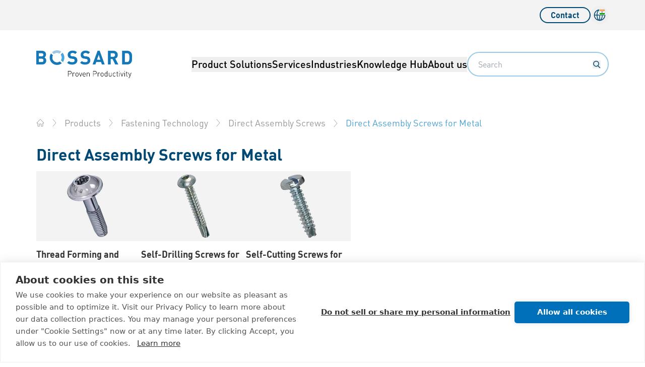

--- FILE ---
content_type: text/css; charset=UTF-8
request_url: https://www.bossard.com/_astro/_id_.DZtf6uAN.css
body_size: 15378
content:
*,:before,:after{--tw-border-spacing-x: 0;--tw-border-spacing-y: 0;--tw-translate-x: 0;--tw-translate-y: 0;--tw-rotate: 0;--tw-skew-x: 0;--tw-skew-y: 0;--tw-scale-x: 1;--tw-scale-y: 1;--tw-pan-x: ;--tw-pan-y: ;--tw-pinch-zoom: ;--tw-scroll-snap-strictness: proximity;--tw-gradient-from-position: ;--tw-gradient-via-position: ;--tw-gradient-to-position: ;--tw-ordinal: ;--tw-slashed-zero: ;--tw-numeric-figure: ;--tw-numeric-spacing: ;--tw-numeric-fraction: ;--tw-ring-inset: ;--tw-ring-offset-width: 0px;--tw-ring-offset-color: #fff;--tw-ring-color: rgb(59 130 246 / .5);--tw-ring-offset-shadow: 0 0 #0000;--tw-ring-shadow: 0 0 #0000;--tw-shadow: 0 0 #0000;--tw-shadow-colored: 0 0 #0000;--tw-blur: ;--tw-brightness: ;--tw-contrast: ;--tw-grayscale: ;--tw-hue-rotate: ;--tw-invert: ;--tw-saturate: ;--tw-sepia: ;--tw-drop-shadow: ;--tw-backdrop-blur: ;--tw-backdrop-brightness: ;--tw-backdrop-contrast: ;--tw-backdrop-grayscale: ;--tw-backdrop-hue-rotate: ;--tw-backdrop-invert: ;--tw-backdrop-opacity: ;--tw-backdrop-saturate: ;--tw-backdrop-sepia: ;--tw-contain-size: ;--tw-contain-layout: ;--tw-contain-paint: ;--tw-contain-style: }::backdrop{--tw-border-spacing-x: 0;--tw-border-spacing-y: 0;--tw-translate-x: 0;--tw-translate-y: 0;--tw-rotate: 0;--tw-skew-x: 0;--tw-skew-y: 0;--tw-scale-x: 1;--tw-scale-y: 1;--tw-pan-x: ;--tw-pan-y: ;--tw-pinch-zoom: ;--tw-scroll-snap-strictness: proximity;--tw-gradient-from-position: ;--tw-gradient-via-position: ;--tw-gradient-to-position: ;--tw-ordinal: ;--tw-slashed-zero: ;--tw-numeric-figure: ;--tw-numeric-spacing: ;--tw-numeric-fraction: ;--tw-ring-inset: ;--tw-ring-offset-width: 0px;--tw-ring-offset-color: #fff;--tw-ring-color: rgb(59 130 246 / .5);--tw-ring-offset-shadow: 0 0 #0000;--tw-ring-shadow: 0 0 #0000;--tw-shadow: 0 0 #0000;--tw-shadow-colored: 0 0 #0000;--tw-blur: ;--tw-brightness: ;--tw-contrast: ;--tw-grayscale: ;--tw-hue-rotate: ;--tw-invert: ;--tw-saturate: ;--tw-sepia: ;--tw-drop-shadow: ;--tw-backdrop-blur: ;--tw-backdrop-brightness: ;--tw-backdrop-contrast: ;--tw-backdrop-grayscale: ;--tw-backdrop-hue-rotate: ;--tw-backdrop-invert: ;--tw-backdrop-opacity: ;--tw-backdrop-saturate: ;--tw-backdrop-sepia: ;--tw-contain-size: ;--tw-contain-layout: ;--tw-contain-paint: ;--tw-contain-style: }*,:before,:after{box-sizing:border-box;border-width:0;border-style:solid;border-color:currentColor}:before,:after{--tw-content: ""}html,:host{line-height:1.5;-webkit-text-size-adjust:100%;-moz-tab-size:4;-o-tab-size:4;tab-size:4;font-family:DIN,sans-serif;font-feature-settings:normal;font-variation-settings:normal;-webkit-tap-highlight-color:transparent}body{margin:0;line-height:inherit}hr{height:0;color:inherit;border-top-width:1px}abbr:where([title]){-webkit-text-decoration:underline dotted;text-decoration:underline dotted}h1,h2,h3,h4,h5,h6{font-size:inherit;font-weight:inherit}a{color:inherit;text-decoration:inherit}b,strong{font-weight:bolder}code,kbd,samp,pre{font-family:ui-monospace,SFMono-Regular,Menlo,Monaco,Consolas,Liberation Mono,Courier New,monospace;font-feature-settings:normal;font-variation-settings:normal;font-size:1em}small{font-size:80%}sub,sup{font-size:75%;line-height:0;position:relative;vertical-align:baseline}sub{bottom:-.25em}sup{top:-.5em}table{text-indent:0;border-color:inherit;border-collapse:collapse}button,input,optgroup,select,textarea{font-family:inherit;font-feature-settings:inherit;font-variation-settings:inherit;font-size:100%;font-weight:inherit;line-height:inherit;letter-spacing:inherit;color:inherit;margin:0;padding:0}button,select{text-transform:none}button,input:where([type=button]),input:where([type=reset]),input:where([type=submit]){-webkit-appearance:button;background-color:transparent;background-image:none}:-moz-focusring{outline:auto}:-moz-ui-invalid{box-shadow:none}progress{vertical-align:baseline}::-webkit-inner-spin-button,::-webkit-outer-spin-button{height:auto}[type=search]{-webkit-appearance:textfield;outline-offset:-2px}::-webkit-search-decoration{-webkit-appearance:none}::-webkit-file-upload-button{-webkit-appearance:button;font:inherit}summary{display:list-item}blockquote,dl,dd,h1,h2,h3,h4,h5,h6,hr,figure,p,pre{margin:0}fieldset{margin:0;padding:0}legend{padding:0}ol,ul,menu{list-style:none;margin:0;padding:0}dialog{padding:0}textarea{resize:vertical}input::-moz-placeholder,textarea::-moz-placeholder{opacity:1;color:#9ca3af}input::placeholder,textarea::placeholder{opacity:1;color:#9ca3af}button,[role=button]{cursor:pointer}:disabled{cursor:default}img,svg,video,canvas,audio,iframe,embed,object{display:block;vertical-align:middle}img,video{max-width:100%;height:auto}[hidden]:where(:not([hidden=until-found])){display:none}@font-face{font-family:DIN;font-style:normal;font-weight:300;font-stretch:normal;font-display:swap;src:url(/FFDINPaneuropean/DIN_normal_normal_300.woff2) format("woff2"),url(/FFDINPaneuropean/DIN_normal_normal_300.woff) format("woff")}@font-face{font-family:DIN;font-style:normal;font-weight:400;font-stretch:normal;font-display:swap;src:url(/FFDINPaneuropean/DIN_normal_normal_400.woff2) format("woff2"),url(/FFDINPaneuropean/DIN_normal_normal_400.woff) format("woff")}@font-face{font-family:DIN;font-style:italic;font-weight:400;font-stretch:normal;font-display:swap;src:url(/FFDINPaneuropean/DIN_italic_normal_400.woff2) format("woff2"),url(/FFDINPaneuropean/DIN_italic_normal_400.woff) format("woff")}@font-face{font-family:DIN;font-style:normal;font-weight:500;font-stretch:normal;font-display:swap;src:url(/FFDINPaneuropean/DIN_normal_normal_500.woff2) format("woff2"),url(/FFDINPaneuropean/DIN_normal_normal_500.woff) format("woff")}@font-face{font-family:DIN;font-style:normal;font-weight:700;font-stretch:normal;font-display:swap;src:url(/FFDINPaneuropean/DIN_normal_normal_700.woff2) format("woff2"),url(/FFDINPaneuropean/DIN_normal_normal_700.woff) format("woff")}body,button{font-variant-ligatures:none}.text-h1{font-size:2.625rem;line-height:110%}@media (min-width: 1024px){.text-h1{font-size:4rem;line-height:110%}}.text-h1{font-weight:700}.text-h2{font-size:2.375rem;line-height:110%}@media (min-width: 1024px){.text-h2{font-size:3.5rem;line-height:110%}}.text-h2{font-weight:700}.text-h3{font-size:1.875rem;line-height:110%}@media (min-width: 1024px){.text-h3{font-size:2.75rem;line-height:110%}}.text-h3{font-weight:700}.text-h4{font-size:1.563rem;line-height:110%}@media (min-width: 1024px){.text-h4{font-size:2rem;line-height:110%}}.text-h4{font-weight:700}.text-h5{font-size:1.125rem;line-height:110%}@media (min-width: 1024px){.text-h5{font-size:1.313rem;line-height:120%}}.text-h5{font-weight:700}.text-h6{font-size:1rem;line-height:160%}@media (min-width: 1024px){.text-h6{font-size:1.125rem;line-height:140%}}.text-h6{font-weight:700}.text-lead{font-size:1.313rem;line-height:160%}@media (min-width: 1024px){.text-lead{font-size:1.5rem;line-height:160%}}.text-lead{font-weight:500}.text-p{font-size:1.125rem;line-height:160%}@media (min-width: 1024px){.text-p{font-size:1.25rem;line-height:160%}}.text-p-sm{font-size:1rem;line-height:160%}@media (min-width: 1024px){.text-p-sm{font-size:1.125rem;line-height:160%}}.text-label{font-size:1.125rem;line-height:110%}@media (min-width: 1024px){.text-label{font-size:1.25rem;line-height:140%}}.text-label{font-weight:500}.text-link{font-size:.875rem;line-height:140%}@media (min-width: 1024px){.text-link{font-size:1rem;line-height:140%}}.text-link{font-weight:500}.text-list-m{font-size:1rem;line-height:180%}@media (min-width: 1024px){.text-list-m{font-size:1.125rem;line-height:180%}}.text-list-l{font-size:1.125rem;line-height:180%}@media (min-width: 1024px){.text-list-l{font-size:1.25rem;line-height:180%}}.nested-links a{--tw-text-opacity: 1;color:rgb(0 122 195 / var(--tw-text-opacity, 1));text-decoration-line:underline}.text-link-text{font-size:1.125rem;line-height:160%}@media (min-width: 1024px){.text-link-text{font-size:1.25rem;line-height:160%}}.text-link-text{font-weight:400}.text-tiny{font-size:.75rem}.container-fluid{margin-left:auto;margin-right:auto;max-width:1440px;padding-left:1rem;padding-right:1rem}@media (min-width: 360px){.container-fluid{padding-left:1.25rem;padding-right:1.25rem}}@media (min-width: 600px){.container-fluid{padding-left:2.5rem;padding-right:2.5rem}}@media (min-width: 840px){.container-fluid{padding-left:3rem;padding-right:3rem}}@media (min-width: 1024px){.container-fluid{padding-left:4rem;padding-right:4rem}}@media (min-width: 1280px){.container-fluid{padding-left:4.5rem;padding-right:4.5rem}}@media (min-width: 1440px){.container-fluid{padding-left:70px;padding-right:70px}}.container-fluid-wide{margin-left:auto;margin-right:auto;max-width:1440px;padding-left:1rem;padding-right:1rem}@media (min-width: 360px){.container-fluid-wide{padding-left:1.25rem;padding-right:1.25rem}}@media (min-width: 600px){.container-fluid-wide{padding-left:1.5rem;padding-right:1.5rem}}@media (min-width: 840px){.container-fluid-wide{padding-left:2rem;padding-right:2rem}}@media (min-width: 1024px){.container-fluid-wide{padding-left:2.5rem;padding-right:2.5rem}}@media (min-width: 1440px){.container-fluid-wide{padding-left:38px;padding-right:38px}}.filter-search-input-wrapper input{width:100%;border-radius:.25rem;border-width:1px;--tw-border-opacity: 1;border-color:rgb(153 153 153 / var(--tw-border-opacity, 1));padding:.5rem 1.125rem}.filter-search-input-wrapper input::-moz-placeholder{--tw-placeholder-opacity: 1;color:rgb(51 51 51 / var(--tw-placeholder-opacity, 1))}.filter-search-input-wrapper input::placeholder{--tw-placeholder-opacity: 1;color:rgb(51 51 51 / var(--tw-placeholder-opacity, 1))}.filter-search-input-wrapper input:-moz-placeholder{background-image:url(/images/search.svg);background-repeat:no-repeat;background-position:right 10px center}.filter-search-input-wrapper input:placeholder-shown{background-image:url(/images/search.svg);background-repeat:no-repeat;background-position:right 10px center}.facet-filter-option-checkbox{margin-right:-1.25rem;opacity:0}.facet-filter-option-label{display:flex;flex-grow:1}.facet-filter-option-label:before{content:url(/images/checkbox-unchecked.svg);margin-right:.5rem}.facet-filter-option-checkbox:checked+span:before{content:url(/images/checkbox-checked.svg)}.custom-rich-text>*{--tw-text-opacity: 1;color:rgb(51 51 51 / var(--tw-text-opacity, 1))}.custom-rich-text,.pdp-accordion .accordion-details:not(.variants-details){font-size:1.125rem;line-height:160%}@media (min-width: 1024px){.custom-rich-text,.pdp-accordion .accordion-details:not(.variants-details){font-size:1.25rem;line-height:160%}}.custom-rich-text,.pdp-accordion .accordion-details:not(.variants-details){h1,h2,h3,h4,h5,h6{font-size:1rem;line-height:160%}@media (min-width: 1024px){h1,h2,h3,h4,h5,h6{font-size:1.125rem;line-height:140%}}h1,h2,h3,h4,h5,h6{font-weight:700}h1,h2,h3,h4,h5,h6{--tw-text-opacity: 1;color:rgb(0 73 117 / var(--tw-text-opacity, 1))}h1,h2,h3,h4,h5,h6{margin-bottom:.5rem}@media (min-width: 1024px){h1,h2,h3,h4,h5,h6{margin-bottom:1rem}}h1,h2,h3,h4,h5,h6{&:not(:first-child){margin-top:1rem}@media (min-width: 1024px){&:not(:first-child){margin-top:2rem}}}>div{width:100%}iframe{transition-property:height;transition-timing-function:cubic-bezier(.4,0,.2,1);transition-duration:.15s}ul,ol{margin-top:1.125rem;margin-bottom:1.125rem}ul,ol{padding-left:2.5rem}ul{list-style-type:disc}ol{list-style-type:decimal}a{--tw-text-opacity: 1;color:rgb(0 122 195 / var(--tw-text-opacity, 1))}a{text-decoration-line:underline}img{max-width:100%}img{margin-top:.75rem}@media (min-width: 1024px){img{margin-top:1.25rem}}img+img{margin-left:.75rem}}.pdp-accordion .accordion-details.variants-details .filter-options-list{margin-top:0;margin-bottom:0;list-style-type:none;padding-left:0}.pdp-accordion .accordion-details.variants-details .ais-InfiniteHits-list{margin-top:0;padding:0}.pdp-accordion .accordion-details.variants-details .customer-product-code-list{margin-top:0;margin-bottom:0;list-style-type:none;padding-left:0}.pdp-accordion .accordion-details.variants-details .product-code-selection-button,.pdp-accordion .accordion-details.variants-details .customer-product-code-selection-button{font-size:16px}.pdp-accordion .accordion-details.variants-details .toggle-dropdown-button{font-size:16px;line-height:24px}.container{width:100%;margin-right:auto;margin-left:auto;padding-right:1rem;padding-left:1rem}@media (min-width: 360px){.container{max-width:360px;padding-right:1.25rem;padding-left:1.25rem}}@media (min-width: 600px){.container{max-width:600px;padding-right:2.5rem;padding-left:2.5rem}}@media (min-width: 840px){.container{max-width:840px;padding-right:3rem;padding-left:3rem}}@media (min-width: 1024px){.container{max-width:1024px;padding-right:4rem;padding-left:4rem}}@media (min-width: 1280px){.container{max-width:1280px;padding-right:4.5rem;padding-left:4.5rem}}@media (min-width: 1440px){.container{max-width:1440px;padding-right:0;padding-left:0}}.sr-only{position:absolute;width:1px;height:1px;padding:0;margin:-1px;overflow:hidden;clip:rect(0,0,0,0);white-space:nowrap;border-width:0}.pointer-events-none{pointer-events:none}.visible{visibility:visible}.invisible{visibility:hidden}.static{position:static}.fixed{position:fixed}.absolute{position:absolute}.relative{position:relative}.sticky{position:sticky}.inset-0{inset:0}.inset-y-1\/2{top:50%;bottom:50%}.-right-8{right:-.5rem}.-top-16{top:-1rem}.-top-20{top:-1.25rem}.-top-\[22px\]{top:-22px}.bottom-0{bottom:0}.bottom-12{bottom:.75rem}.bottom-24{bottom:1.5rem}.bottom-32{bottom:2rem}.bottom-56{bottom:3.5rem}.bottom-8{bottom:.5rem}.left-0{left:0}.left-1\/2{left:50%}.left-12{left:.75rem}.right-0{right:0}.right-12{right:.75rem}.right-16{right:1rem}.right-20{right:1.25rem}.right-24{right:1.5rem}.right-8{right:.5rem}.right-\[-2px\]{right:-2px}.right-\[7px\]{right:7px}.top-0{top:0}.top-1\/2{top:50%}.top-12{top:.75rem}.top-16{top:1rem}.top-20{top:1.25rem}.top-36{top:2.25rem}.top-8{top:.5rem}.top-96{top:6rem}.top-\[-20px\]{top:-20px}.top-\[-3px\]{top:-3px}.top-\[128px\]{top:128px}.top-\[16px\]{top:16px}.top-\[188px\]{top:188px}.top-\[6px\]{top:6px}.top-\[calc\(100\%\+8px\)\]{top:calc(100% + 8px)}.top-auto{top:auto}.-z-1{z-index:-1}.z-10{z-index:10}.z-100{z-index:100}.z-20{z-index:20}.z-50{z-index:50}.z-\[200\]{z-index:200}.z-\[201\]{z-index:201}.z-\[9999\]{z-index:9999}.order-1{order:1}.order-2{order:2}.col-span-12{grid-column:span 12 / span 12}.col-span-2{grid-column:span 2 / span 2}.col-span-4{grid-column:span 4 / span 4}.col-span-6{grid-column:span 6 / span 6}.col-span-8{grid-column:span 8 / span 8}.col-span-full{grid-column:1 / -1}.float-left{float:left}.-m-\[1px\]{margin:-1px}.m-auto{margin:auto}.-mx-\[20px\]{margin-left:-20px;margin-right:-20px}.mx-0{margin-left:0;margin-right:0}.mx-4{margin-left:.25rem;margin-right:.25rem}.mx-8{margin-left:.5rem;margin-right:.5rem}.mx-auto{margin-left:auto;margin-right:auto}.my-12{margin-top:.75rem;margin-bottom:.75rem}.my-16{margin-top:1rem;margin-bottom:1rem}.my-24{margin-top:1.5rem;margin-bottom:1.5rem}.my-32{margin-top:2rem;margin-bottom:2rem}.my-40{margin-top:2.5rem;margin-bottom:2.5rem}.my-48{margin-top:3rem;margin-bottom:3rem}.my-8{margin-top:.5rem;margin-bottom:.5rem}.\!mb-12{margin-bottom:.75rem!important}.-mb-\[2px\]{margin-bottom:-2px}.-ml-8{margin-left:-.5rem}.-mr-4{margin-right:-.25rem}.-mr-8{margin-right:-.5rem}.-mt-120{margin-top:-7.5rem}.mb-0{margin-bottom:0}.mb-10{margin-bottom:.625rem}.mb-12{margin-bottom:.75rem}.mb-16{margin-bottom:1rem}.mb-20{margin-bottom:1.25rem}.mb-24{margin-bottom:1.5rem}.mb-32{margin-bottom:2rem}.mb-36{margin-bottom:2.25rem}.mb-4{margin-bottom:.25rem}.mb-40{margin-bottom:2.5rem}.mb-48{margin-bottom:3rem}.mb-56{margin-bottom:3.5rem}.mb-64{margin-bottom:4rem}.mb-72{margin-bottom:4.5rem}.mb-8{margin-bottom:.5rem}.mb-80{margin-bottom:5rem}.mb-96{margin-bottom:6rem}.mb-\[26px\]{margin-bottom:26px}.mb-\[28px\]{margin-bottom:28px}.ml-0{margin-left:0}.ml-12{margin-left:.75rem}.ml-16{margin-left:1rem}.ml-24{margin-left:1.5rem}.ml-4{margin-left:.25rem}.ml-72{margin-left:4.5rem}.ml-8{margin-left:.5rem}.ml-96{margin-left:6rem}.ml-\[28px\]{margin-left:28px}.ml-\[2px\]{margin-left:2px}.ml-auto{margin-left:auto}.mr-12{margin-right:.75rem}.mr-16{margin-right:1rem}.mr-24{margin-right:1.5rem}.mr-4{margin-right:.25rem}.mr-40{margin-right:2.5rem}.mr-8{margin-right:.5rem}.mr-\[6px\]{margin-right:6px}.mr-auto{margin-right:auto}.mt-0{margin-top:0}.mt-12{margin-top:.75rem}.mt-16{margin-top:1rem}.mt-20{margin-top:1.25rem}.mt-24{margin-top:1.5rem}.mt-32{margin-top:2rem}.mt-4{margin-top:.25rem}.mt-40{margin-top:2.5rem}.mt-48{margin-top:3rem}.mt-64{margin-top:4rem}.mt-8{margin-top:.5rem}.mt-\[15px\]{margin-top:15px}.mt-\[1px\]{margin-top:1px}.mt-\[2px\]{margin-top:2px}.mt-\[6px\]{margin-top:6px}.mt-auto{margin-top:auto}.line-clamp-2{overflow:hidden;display:-webkit-box;-webkit-box-orient:vertical;-webkit-line-clamp:2}.line-clamp-3{overflow:hidden;display:-webkit-box;-webkit-box-orient:vertical;-webkit-line-clamp:3}.block{display:block}.inline-block{display:inline-block}.inline{display:inline}.flex{display:flex}.inline-flex{display:inline-flex}.table{display:table}.grid{display:grid}.contents{display:contents}.list-item{display:list-item}.hidden{display:none}.aspect-1\/1{aspect-ratio:1 / 1}.aspect-16\/9{aspect-ratio:16 / 9}.aspect-2\/1{aspect-ratio:2 / 1}.aspect-21\/9{aspect-ratio:21 / 9}.aspect-3\/2{aspect-ratio:3 / 2}.aspect-3\/4{aspect-ratio:3 / 4}.aspect-4\/3{aspect-ratio:4 / 3}.aspect-5\/4{aspect-ratio:5 / 4}.h-0{height:0}.h-12{height:.75rem}.h-120{height:7.5rem}.h-16{height:1rem}.h-18{height:1.125rem}.h-20{height:1.25rem}.h-24{height:1.5rem}.h-32{height:2rem}.h-36{height:2.25rem}.h-40{height:2.5rem}.h-48{height:3rem}.h-56{height:3.5rem}.h-64{height:4rem}.h-72{height:4.5rem}.h-80{height:5rem}.h-\[100dvh\]{height:100dvh}.h-\[100vh\]{height:100vh}.h-\[10px\]{height:10px}.h-\[11px\]{height:11px}.h-\[12px\]{height:12px}.h-\[14px\]{height:14px}.h-\[16px\]{height:16px}.h-\[200vh\]{height:200vh}.h-\[210px\]{height:210px}.h-\[22px\]{height:22px}.h-\[23px\]{height:23px}.h-\[24px\]{height:24px}.h-\[27px\]{height:27px}.h-\[370px\]{height:370px}.h-\[386px\]{height:386px}.h-\[46px\]{height:46px}.h-\[54px\]{height:54px}.h-\[56px\]{height:56px}.h-\[600px\]{height:600px}.h-\[60px\]{height:60px}.h-\[60vh\]{height:60vh}.h-\[80px\]{height:80px}.h-\[90vh\]{height:90vh}.h-\[calc\(100vh-14rem\)\]{height:calc(100vh - 14rem)}.h-\[calc\(100vh-17rem\)\]{height:calc(100vh - 17rem)}.h-\[calc\(100vh-96px\)\]{height:calc(100vh - 96px)}.h-auto{height:auto}.h-fit{height:-moz-fit-content;height:fit-content}.h-full{height:100%}.h-screen{height:100vh}.h-svh{height:100svh}.max-h-\[100\%\]{max-height:100%}.max-h-\[calc\(100\%-128px\)\]{max-height:calc(100% - 128px)}.max-h-\[calc\(100\%-188px\)\]{max-height:calc(100% - 188px)}.max-h-\[calc\(100\%-96px\)\]{max-height:calc(100% - 96px)}.max-h-\[calc\(100vh-48px\)\]{max-height:calc(100vh - 48px)}.max-h-\[calc\(100vh-96px\)\]{max-height:calc(100vh - 96px)}.max-h-full{max-height:100%}.max-h-screen{max-height:100vh}.min-h-64{min-height:4rem}.min-h-\[10px\]{min-height:10px}.min-h-\[15px\]{min-height:15px}.min-h-\[310px\]{min-height:310px}.min-h-\[60px\]{min-height:60px}.min-h-\[700px\]{min-height:700px}.\!w-40{width:2.5rem!important}.w-0{width:0}.w-1\/2{width:50%}.w-1\/3{width:33.333333%}.w-12{width:.75rem}.w-16{width:1rem}.w-18{width:1.125rem}.w-2\/3{width:66.666667%}.w-20{width:1.25rem}.w-24{width:1.5rem}.w-32{width:2rem}.w-36{width:2.25rem}.w-4\/5{width:80%}.w-40{width:2.5rem}.w-48{width:3rem}.w-56{width:3.5rem}.w-64{width:4rem}.w-72{width:4.5rem}.w-80{width:5rem}.w-96{width:6rem}.w-\[100px\]{width:100px}.w-\[101px\]{width:101px}.w-\[108px\]{width:108px}.w-\[10px\]{width:10px}.w-\[11px\]{width:11px}.w-\[126px\]{width:126px}.w-\[12px\]{width:12px}.w-\[136px\]{width:136px}.w-\[14px\]{width:14px}.w-\[150px\]{width:150px}.w-\[158px\]{width:158px}.w-\[160px\]{width:160px}.w-\[165px\]{width:165px}.w-\[167px\]{width:167px}.w-\[16px\]{width:16px}.w-\[190px\]{width:190px}.w-\[200px\]{width:200px}.w-\[22px\]{width:22px}.w-\[23px\]{width:23px}.w-\[24px\]{width:24px}.w-\[280px\]{width:280px}.w-\[31px\]{width:31px}.w-\[36px\]{width:36px}.w-\[400px\]{width:400px}.w-\[46\%\]{width:46%}.w-\[46px\]{width:46px}.w-\[48px\]{width:48px}.w-\[56px\]{width:56px}.w-\[60vw\]{width:60vw}.w-\[66px\]{width:66px}.w-\[80px\]{width:80px}.w-\[90\%\]{width:90%}.w-\[90px\]{width:90px}.w-\[calc\(1\/2\*100\%\+2px\)\]{width:calc(50% + 2px)}.w-\[calc\(100\%-40px\)\]{width:calc(100% - 40px)}.w-\[calc\(50\%-6px\)\]{width:calc(50% - 6px)}.w-\[calc\(50\%-8px\)\]{width:calc(50% - 8px)}.w-auto{width:auto}.w-full{width:100%}.w-max{width:-moz-max-content;width:max-content}.min-w-0{min-width:0}.min-w-24{min-width:1.5rem}.min-w-40{min-width:2.5rem}.min-w-\[10px\]{min-width:10px}.min-w-\[139px\]{min-width:139px}.min-w-\[184px\]{min-width:184px}.min-w-\[56px\]{min-width:56px}.min-w-full{min-width:100%}.max-w-\[200px\]{max-width:200px}.max-w-\[314px\]{max-width:314px}.max-w-\[350px\]{max-width:350px}.max-w-\[820px\]{max-width:820px}.max-w-\[calc\(100\%_-_2em_-_6px\)\]{max-width:calc(100% - 2em - 6px)}.max-w-full{max-width:100%}.max-w-max{max-width:-moz-max-content;max-width:max-content}.flex-1{flex:1 1 0%}.flex-shrink-0,.shrink-0{flex-shrink:0}.flex-grow-0{flex-grow:0}.grow{flex-grow:1}.basis-\[calc\(50\%-\(16px\*1\/2\)\)\]{flex-basis:calc(50% - 8px)}.border-collapse{border-collapse:collapse}.border-separate{border-collapse:separate}.border-spacing-y-32{--tw-border-spacing-y: 2rem;border-spacing:var(--tw-border-spacing-x) var(--tw-border-spacing-y)}.-translate-x-1\/2{--tw-translate-x: -50%;transform:translate(var(--tw-translate-x),var(--tw-translate-y)) rotate(var(--tw-rotate)) skew(var(--tw-skew-x)) skewY(var(--tw-skew-y)) scaleX(var(--tw-scale-x)) scaleY(var(--tw-scale-y))}.-translate-y-1\/2{--tw-translate-y: -50%;transform:translate(var(--tw-translate-x),var(--tw-translate-y)) rotate(var(--tw-rotate)) skew(var(--tw-skew-x)) skewY(var(--tw-skew-y)) scaleX(var(--tw-scale-x)) scaleY(var(--tw-scale-y))}.-translate-y-12{--tw-translate-y: -.75rem;transform:translate(var(--tw-translate-x),var(--tw-translate-y)) rotate(var(--tw-rotate)) skew(var(--tw-skew-x)) skewY(var(--tw-skew-y)) scaleX(var(--tw-scale-x)) scaleY(var(--tw-scale-y))}.-translate-y-2\/4{--tw-translate-y: -50%;transform:translate(var(--tw-translate-x),var(--tw-translate-y)) rotate(var(--tw-rotate)) skew(var(--tw-skew-x)) skewY(var(--tw-skew-y)) scaleX(var(--tw-scale-x)) scaleY(var(--tw-scale-y))}.-rotate-90{--tw-rotate: -90deg;transform:translate(var(--tw-translate-x),var(--tw-translate-y)) rotate(var(--tw-rotate)) skew(var(--tw-skew-x)) skewY(var(--tw-skew-y)) scaleX(var(--tw-scale-x)) scaleY(var(--tw-scale-y))}.rotate-0{--tw-rotate: 0deg;transform:translate(var(--tw-translate-x),var(--tw-translate-y)) rotate(var(--tw-rotate)) skew(var(--tw-skew-x)) skewY(var(--tw-skew-y)) scaleX(var(--tw-scale-x)) scaleY(var(--tw-scale-y))}.rotate-180{--tw-rotate: 180deg;transform:translate(var(--tw-translate-x),var(--tw-translate-y)) rotate(var(--tw-rotate)) skew(var(--tw-skew-x)) skewY(var(--tw-skew-y)) scaleX(var(--tw-scale-x)) scaleY(var(--tw-scale-y))}.transform{transform:translate(var(--tw-translate-x),var(--tw-translate-y)) rotate(var(--tw-rotate)) skew(var(--tw-skew-x)) skewY(var(--tw-skew-y)) scaleX(var(--tw-scale-x)) scaleY(var(--tw-scale-y))}@keyframes spin{to{transform:rotate(360deg)}}.animate-spin{animation:spin 1s linear infinite}.cursor-default{cursor:default}.cursor-not-allowed{cursor:not-allowed}.cursor-pointer{cursor:pointer}.resize-none{resize:none}.resize{resize:both}.snap-x{scroll-snap-type:x var(--tw-scroll-snap-strictness)}.snap-mandatory{--tw-scroll-snap-strictness: mandatory}.snap-start{scroll-snap-align:start}.scroll-ml-64{scroll-margin-left:4rem}.scroll-mr-64{scroll-margin-right:4rem}.list-decimal{list-style-type:decimal}.list-disc{list-style-type:disc}.appearance-none{-webkit-appearance:none;-moz-appearance:none;appearance:none}.grid-cols-1{grid-template-columns:repeat(1,minmax(0,1fr))}.grid-cols-2{grid-template-columns:repeat(2,minmax(0,1fr))}.grid-cols-3{grid-template-columns:repeat(3,minmax(0,1fr))}.grid-cols-4{grid-template-columns:repeat(4,minmax(0,1fr))}.grid-cols-\[auto_1fr_16px\]{grid-template-columns:auto 1fr 16px}.flex-col{flex-direction:column}.flex-col-reverse{flex-direction:column-reverse}.flex-wrap{flex-wrap:wrap}.place-items-center{place-items:center}.content-center{align-content:center}.content-start{align-content:flex-start}.items-start{align-items:flex-start}.items-end{align-items:flex-end}.items-center{align-items:center}.items-baseline{align-items:baseline}.items-stretch{align-items:stretch}.justify-end{justify-content:flex-end}.justify-center{justify-content:center}.justify-between{justify-content:space-between}.justify-evenly{justify-content:space-evenly}.gap-12{gap:.75rem}.gap-16{gap:1rem}.gap-20{gap:1.25rem}.gap-24{gap:1.5rem}.gap-32{gap:2rem}.gap-4{gap:.25rem}.gap-40{gap:2.5rem}.gap-48{gap:3rem}.gap-64{gap:4rem}.gap-8{gap:.5rem}.gap-x-16{-moz-column-gap:1rem;column-gap:1rem}.gap-x-24{-moz-column-gap:1.5rem;column-gap:1.5rem}.gap-x-4{-moz-column-gap:.25rem;column-gap:.25rem}.gap-x-8{-moz-column-gap:.5rem;column-gap:.5rem}.gap-y-16{row-gap:1rem}.gap-y-32{row-gap:2rem}.space-y-0>:not([hidden])~:not([hidden]){--tw-space-y-reverse: 0;margin-top:calc(0px * calc(1 - var(--tw-space-y-reverse)));margin-bottom:calc(0px * var(--tw-space-y-reverse))}.space-y-8>:not([hidden])~:not([hidden]){--tw-space-y-reverse: 0;margin-top:calc(.5rem * calc(1 - var(--tw-space-y-reverse)));margin-bottom:calc(.5rem * var(--tw-space-y-reverse))}.self-start{align-self:flex-start}.overflow-auto{overflow:auto}.overflow-hidden{overflow:hidden}.overflow-visible{overflow:visible}.overflow-scroll{overflow:scroll}.overflow-x-auto{overflow-x:auto}.overflow-y-auto{overflow-y:auto}.overflow-x-hidden{overflow-x:hidden}.overflow-y-hidden{overflow-y:hidden}.overflow-y-scroll{overflow-y:scroll}.truncate{overflow:hidden;text-overflow:ellipsis;white-space:nowrap}.text-ellipsis{text-overflow:ellipsis}.hyphens-manual{hyphens:manual}.hyphens-auto{hyphens:auto}.whitespace-nowrap{white-space:nowrap}.text-nowrap{text-wrap:nowrap}.break-normal{overflow-wrap:normal;word-break:normal}.break-words{overflow-wrap:break-word}.break-all{word-break:break-all}.rounded{border-radius:.25rem}.rounded-2xl{border-radius:1rem}.rounded-3xl{border-radius:1.5rem}.rounded-4xl{border-radius:28px}.rounded-\[10px\]{border-radius:10px}.rounded-\[28px\]{border-radius:28px}.rounded-\[3px\]{border-radius:3px}.rounded-full{border-radius:9999px}.rounded-lg{border-radius:.5rem}.rounded-md{border-radius:.375rem}.rounded-b-lg{border-bottom-right-radius:.5rem;border-bottom-left-radius:.5rem}.rounded-t-3xl{border-top-left-radius:1.5rem;border-top-right-radius:1.5rem}.rounded-t-lg{border-top-left-radius:.5rem;border-top-right-radius:.5rem}.rounded-bl-lg{border-bottom-left-radius:.5rem}.rounded-br-lg{border-bottom-right-radius:.5rem}.rounded-tl-2xl{border-top-left-radius:1rem}.rounded-tl-lg{border-top-left-radius:.5rem}.rounded-tr-2xl{border-top-right-radius:1rem}.rounded-tr-lg{border-top-right-radius:.5rem}.border{border-width:1px}.border-0{border-width:0px}.border-2{border-width:2px}.border-4{border-width:4px}.border-\[1px\]{border-width:1px}.border-x-\[1px\]{border-left-width:1px;border-right-width:1px}.border-b{border-bottom-width:1px}.border-b-2{border-bottom-width:2px}.border-l{border-left-width:1px}.border-r{border-right-width:1px}.border-t{border-top-width:1px}.border-solid{border-style:solid}.border-dashed{border-style:dashed}.border-none{border-style:none}.border-\[rgba\(204\,228\,243\,1\)\]{border-color:#cce4f3}.border-berry-dark{--tw-border-opacity: 1;border-color:rgb(170 70 92 / var(--tw-border-opacity, 1))}.border-berry-light{--tw-border-opacity: 1;border-color:rgb(232 199 202 / var(--tw-border-opacity, 1))}.border-black{--tw-border-opacity: 1;border-color:rgb(0 0 0 / var(--tw-border-opacity, 1))}.border-blue{--tw-border-opacity: 1;border-color:rgb(0 122 195 / var(--tw-border-opacity, 1))}.border-blue-70{--tw-border-opacity: 1;border-color:rgb(77 162 213 / var(--tw-border-opacity, 1))}.border-blue-dark{--tw-border-opacity: 1;border-color:rgb(0 24 39 / var(--tw-border-opacity, 1))}.border-blue-dark2{--tw-border-opacity: 1;border-color:rgb(0 49 78 / var(--tw-border-opacity, 1))}.border-blue-dark3{--tw-border-opacity: 1;border-color:rgb(0 73 117 / var(--tw-border-opacity, 1))}.border-blue-light{--tw-border-opacity: 1;border-color:rgb(204 228 243 / var(--tw-border-opacity, 1))}.border-blue-soft{--tw-border-opacity: 1;border-color:rgb(153 202 231 / var(--tw-border-opacity, 1))}.border-current{border-color:currentColor}.border-error{--tw-border-opacity: 1;border-color:rgb(255 62 62 / var(--tw-border-opacity, 1))}.border-gray{--tw-border-opacity: 1;border-color:rgb(51 51 51 / var(--tw-border-opacity, 1))}.border-gray-light{--tw-border-opacity: 1;border-color:rgb(191 191 191 / var(--tw-border-opacity, 1))}.border-gray-medium{--tw-border-opacity: 1;border-color:rgb(102 102 102 / var(--tw-border-opacity, 1))}.border-gray-soft{--tw-border-opacity: 1;border-color:rgb(153 153 153 / var(--tw-border-opacity, 1))}.border-gray-vlight{--tw-border-opacity: 1;border-color:rgb(243 243 243 / var(--tw-border-opacity, 1))}.border-gray-whiteish{--tw-border-opacity: 1;border-color:rgb(240 240 240 / var(--tw-border-opacity, 1))}.border-orange-dark{--tw-border-opacity: 1;border-color:rgb(245 156 0 / var(--tw-border-opacity, 1))}.border-orange-light{--tw-border-opacity: 1;border-color:rgb(246 220 199 / var(--tw-border-opacity, 1))}.border-petrol-dark{--tw-border-opacity: 1;border-color:rgb(27 143 132 / var(--tw-border-opacity, 1))}.border-petrol-light{--tw-border-opacity: 1;border-color:rgb(194 220 216 / var(--tw-border-opacity, 1))}.border-transparent{border-color:transparent}.border-white{--tw-border-opacity: 1;border-color:rgb(255 255 255 / var(--tw-border-opacity, 1))}.bg-\[\#FFE5E5\]{--tw-bg-opacity: 1;background-color:rgb(255 229 229 / var(--tw-bg-opacity, 1))}.bg-berry-dark{--tw-bg-opacity: 1;background-color:rgb(170 70 92 / var(--tw-bg-opacity, 1))}.bg-berry-light{--tw-bg-opacity: 1;background-color:rgb(232 199 202 / var(--tw-bg-opacity, 1))}.bg-black{--tw-bg-opacity: 1;background-color:rgb(0 0 0 / var(--tw-bg-opacity, 1))}.bg-blue{--tw-bg-opacity: 1;background-color:rgb(0 122 195 / var(--tw-bg-opacity, 1))}.bg-blue-70{--tw-bg-opacity: 1;background-color:rgb(77 162 213 / var(--tw-bg-opacity, 1))}.bg-blue-dark{--tw-bg-opacity: 1;background-color:rgb(0 24 39 / var(--tw-bg-opacity, 1))}.bg-blue-dark2{--tw-bg-opacity: 1;background-color:rgb(0 49 78 / var(--tw-bg-opacity, 1))}.bg-blue-dark2\/20{background-color:#00314e33}.bg-blue-dark3{--tw-bg-opacity: 1;background-color:rgb(0 73 117 / var(--tw-bg-opacity, 1))}.bg-blue-light{--tw-bg-opacity: 1;background-color:rgb(204 228 243 / var(--tw-bg-opacity, 1))}.bg-blue-soft{--tw-bg-opacity: 1;background-color:rgb(153 202 231 / var(--tw-bg-opacity, 1))}.bg-current{background-color:currentColor}.bg-error{--tw-bg-opacity: 1;background-color:rgb(255 62 62 / var(--tw-bg-opacity, 1))}.bg-error-light{--tw-bg-opacity: 1;background-color:rgb(255 229 229 / var(--tw-bg-opacity, 1))}.bg-gray{--tw-bg-opacity: 1;background-color:rgb(51 51 51 / var(--tw-bg-opacity, 1))}.bg-gray-light{--tw-bg-opacity: 1;background-color:rgb(191 191 191 / var(--tw-bg-opacity, 1))}.bg-gray-medium{--tw-bg-opacity: 1;background-color:rgb(102 102 102 / var(--tw-bg-opacity, 1))}.bg-gray-soft{--tw-bg-opacity: 1;background-color:rgb(153 153 153 / var(--tw-bg-opacity, 1))}.bg-gray-vlight{--tw-bg-opacity: 1;background-color:rgb(243 243 243 / var(--tw-bg-opacity, 1))}.bg-gray-vlight\/60{background-color:#f3f3f399}.bg-gray-whiteish{--tw-bg-opacity: 1;background-color:rgb(240 240 240 / var(--tw-bg-opacity, 1))}.bg-orange-dark{--tw-bg-opacity: 1;background-color:rgb(245 156 0 / var(--tw-bg-opacity, 1))}.bg-orange-light{--tw-bg-opacity: 1;background-color:rgb(246 220 199 / var(--tw-bg-opacity, 1))}.bg-petrol-dark{--tw-bg-opacity: 1;background-color:rgb(27 143 132 / var(--tw-bg-opacity, 1))}.bg-petrol-light{--tw-bg-opacity: 1;background-color:rgb(194 220 216 / var(--tw-bg-opacity, 1))}.bg-transparent{background-color:transparent}.bg-white{--tw-bg-opacity: 1;background-color:rgb(255 255 255 / var(--tw-bg-opacity, 1))}.bg-white\/80{background-color:#fffc}.bg-opacity-20{--tw-bg-opacity: .2}.bg-opacity-60{--tw-bg-opacity: .6}.bg-\[linear-gradient\(0deg\,rgba\(0\,0\,0\,0\.3\)\,rgba\(0\,0\,0\,0\)\)\]{background-image:linear-gradient(0deg,#0000004d,#0000)}.bg-\[linear-gradient\(270deg\,rgba\(0\,0\,0\,0\.3\)\,rgba\(0\,0\,0\,0\)\)\]{background-image:linear-gradient(270deg,#0000004d,#0000)}.bg-\[url\(\'\/images\/chevron-down\.svg\'\)\]{background-image:url(/images/chevron-down.svg)}.bg-\[center_left_1rem\]{background-position:center left 1rem}.bg-center{background-position:center}.bg-no-repeat{background-repeat:no-repeat}.\!fill-blue-dark3{fill:#004975!important}.fill-blue{fill:#007ac3}.fill-blue-dark{fill:#001827}.fill-blue-dark3{fill:#004975}.fill-current{fill:currentColor}.fill-gray-medium{fill:#666}.fill-gray-soft{fill:#999}.fill-orange-dark{fill:#f59c00}.fill-white{fill:#fff}.stroke-blue{stroke:#007ac3}.stroke-blue-70{stroke:#4da2d5}.stroke-blue-dark3{stroke:#004975}.stroke-blue-light{stroke:#cce4f3}.stroke-current{stroke:currentColor}.stroke-error{stroke:#ff3e3e}.stroke-gray-medium{stroke:#666}.stroke-gray-soft{stroke:#999}.stroke-white{stroke:#fff}.stroke-2{stroke-width:2}.stroke-\[1\.5\]{stroke-width:1.5}.stroke-\[1\.75\]{stroke-width:1.75}.stroke-\[1\.75px\]{stroke-width:1.75px}.stroke-\[2\]{stroke-width:2}.stroke-\[2px\]{stroke-width:2px}.stroke-\[3\]{stroke-width:3}.stroke-\[4\]{stroke-width:4}.object-contain{-o-object-fit:contain;object-fit:contain}.object-cover{-o-object-fit:cover;object-fit:cover}.\!p-0{padding:0!important}.\!p-8{padding:.5rem!important}.p-0{padding:0}.p-12{padding:.75rem}.p-16{padding:1rem}.p-20{padding:1.25rem}.p-24{padding:1.5rem}.p-32{padding:2rem}.p-36{padding:2.25rem}.p-\[10px\]{padding:10px}.\!px-0{padding-left:0!important;padding-right:0!important}.px-0{padding-left:0;padding-right:0}.px-12{padding-left:.75rem;padding-right:.75rem}.px-16{padding-left:1rem;padding-right:1rem}.px-20{padding-left:1.25rem;padding-right:1.25rem}.px-24{padding-left:1.5rem;padding-right:1.5rem}.px-32{padding-left:2rem;padding-right:2rem}.px-4{padding-left:.25rem;padding-right:.25rem}.px-40{padding-left:2.5rem;padding-right:2.5rem}.px-8{padding-left:.5rem;padding-right:.5rem}.px-\[17px\]{padding-left:17px;padding-right:17px}.px-\[2px\]{padding-left:2px;padding-right:2px}.px-\[3px\]{padding-left:3px;padding-right:3px}.py-10{padding-top:.625rem;padding-bottom:.625rem}.py-12{padding-top:.75rem;padding-bottom:.75rem}.py-16{padding-top:1rem;padding-bottom:1rem}.py-20{padding-top:1.25rem;padding-bottom:1.25rem}.py-24{padding-top:1.5rem;padding-bottom:1.5rem}.py-32{padding-top:2rem;padding-bottom:2rem}.py-4{padding-top:.25rem;padding-bottom:.25rem}.py-40{padding-top:2.5rem;padding-bottom:2.5rem}.py-48{padding-top:3rem;padding-bottom:3rem}.py-56{padding-top:3.5rem;padding-bottom:3.5rem}.py-64{padding-top:4rem;padding-bottom:4rem}.py-8{padding-top:.5rem;padding-bottom:.5rem}.py-80{padding-top:5rem;padding-bottom:5rem}.py-\[2px\]{padding-top:2px;padding-bottom:2px}.py-\[3px\]{padding-top:3px;padding-bottom:3px}.py-\[4px\]{padding-top:4px;padding-bottom:4px}.\!pb-16{padding-bottom:1rem!important}.\!pt-0{padding-top:0!important}.pb-0{padding-bottom:0}.pb-10{padding-bottom:.625rem}.pb-12{padding-bottom:.75rem}.pb-16{padding-bottom:1rem}.pb-20{padding-bottom:1.25rem}.pb-24{padding-bottom:1.5rem}.pb-32{padding-bottom:2rem}.pb-4{padding-bottom:.25rem}.pb-40{padding-bottom:2.5rem}.pb-48{padding-bottom:3rem}.pb-56{padding-bottom:3.5rem}.pb-64{padding-bottom:4rem}.pb-8{padding-bottom:.5rem}.pb-\[10px\]{padding-bottom:10px}.pb-\[11px\]{padding-bottom:11px}.pb-\[2px\]{padding-bottom:2px}.pb-\[6px\]{padding-bottom:6px}.pb-\[8px\]{padding-bottom:8px}.pl-0{padding-left:0}.pl-12{padding-left:.75rem}.pl-16{padding-left:1rem}.pl-20{padding-left:1.25rem}.pl-32{padding-left:2rem}.pl-4{padding-left:.25rem}.pl-40{padding-left:2.5rem}.pl-8{padding-left:.5rem}.pl-\[28px\]{padding-left:28px}.pr-0{padding-right:0}.pr-12{padding-right:.75rem}.pr-16{padding-right:1rem}.pr-24{padding-right:1.5rem}.pr-32{padding-right:2rem}.pr-4{padding-right:.25rem}.pr-48{padding-right:3rem}.pr-8{padding-right:.5rem}.pt-0{padding-top:0}.pt-12{padding-top:.75rem}.pt-16{padding-top:1rem}.pt-20{padding-top:1.25rem}.pt-24{padding-top:1.5rem}.pt-32{padding-top:2rem}.pt-4{padding-top:.25rem}.pt-40{padding-top:2.5rem}.pt-56{padding-top:3.5rem}.pt-64{padding-top:4rem}.pt-8{padding-top:.5rem}.pt-\[0\.0625rem\]{padding-top:.0625rem}.pt-\[0px\]{padding-top:0}.pt-\[10px\]{padding-top:10px}.pt-\[11px\]{padding-top:11px}.pt-\[13px\]{padding-top:13px}.pt-\[1px\]{padding-top:1px}.pt-\[21px\]{padding-top:21px}.pt-\[36px\]{padding-top:36px}.pt-\[56\.25\%\]{padding-top:56.25%}.pt-\[6px\]{padding-top:6px}.text-left{text-align:left}.text-center{text-align:center}.text-right{text-align:right}.align-text-bottom{vertical-align:text-bottom}.\!text-\[1\.563rem\]{font-size:1.563rem!important}.text-\[0\.875rem\]{font-size:.875rem}.text-\[10px\]{font-size:10px}.text-\[12px\]{font-size:12px}.text-\[14px\]{font-size:14px}.text-\[16px\]{font-size:16px}.text-\[6px\]{font-size:6px}.text-button{font-size:1.125rem;line-height:100%}.text-footer-s{font-size:.875rem;line-height:140%}.text-h1-s{font-size:2.625rem;line-height:110%}.text-h4-l{font-size:2rem;line-height:110%}.text-h4-s{font-size:1.563rem;line-height:110%}.text-h5-l{font-size:1.313rem;line-height:120%}.text-h5-s{font-size:1.125rem;line-height:110%}.text-h6-l{font-size:1.125rem;line-height:140%}.text-h6-s{font-size:1rem;line-height:160%}.text-header-s{font-size:.75rem;line-height:140%}.text-label-l{font-size:1.25rem;line-height:140%}.text-label-s{font-size:1.125rem;line-height:110%}.text-lead-l{font-size:1.5rem;line-height:160%}.text-lead-s{font-size:1.313rem;line-height:160%}.text-link-l{font-size:1rem;line-height:140%}.text-link-s{font-size:.875rem;line-height:140%}.text-list-l-s{font-size:1.125rem;line-height:180%}.text-list-m-s{font-size:1rem;line-height:180%}.text-p-l{font-size:1.25rem;line-height:160%}.text-p-s,.text-p-sm-l{font-size:1.125rem;line-height:160%}.text-p-sm-s{font-size:1rem;line-height:160%}.font-bold{font-weight:700}.font-light{font-weight:300}.font-medium{font-weight:500}.font-normal{font-weight:400}.font-semibold{font-weight:600}.uppercase{text-transform:uppercase}.not-italic{font-style:normal}.leading-5{line-height:1.25rem}.leading-8{line-height:2rem}.leading-\[1\.125rem\]{line-height:1.125rem}.leading-\[1\.5rem\]{line-height:1.5rem}.leading-\[28px\]{line-height:28px}.\!text-blue-dark3{--tw-text-opacity: 1 !important;color:rgb(0 73 117 / var(--tw-text-opacity, 1))!important}.text-berry-dark{--tw-text-opacity: 1;color:rgb(170 70 92 / var(--tw-text-opacity, 1))}.text-berry-light{--tw-text-opacity: 1;color:rgb(232 199 202 / var(--tw-text-opacity, 1))}.text-black{--tw-text-opacity: 1;color:rgb(0 0 0 / var(--tw-text-opacity, 1))}.text-blue{--tw-text-opacity: 1;color:rgb(0 122 195 / var(--tw-text-opacity, 1))}.text-blue-70{--tw-text-opacity: 1;color:rgb(77 162 213 / var(--tw-text-opacity, 1))}.text-blue-dark{--tw-text-opacity: 1;color:rgb(0 24 39 / var(--tw-text-opacity, 1))}.text-blue-dark2{--tw-text-opacity: 1;color:rgb(0 49 78 / var(--tw-text-opacity, 1))}.text-blue-dark3{--tw-text-opacity: 1;color:rgb(0 73 117 / var(--tw-text-opacity, 1))}.text-blue-light{--tw-text-opacity: 1;color:rgb(204 228 243 / var(--tw-text-opacity, 1))}.text-blue-soft{--tw-text-opacity: 1;color:rgb(153 202 231 / var(--tw-text-opacity, 1))}.text-current{color:currentColor}.text-error{--tw-text-opacity: 1;color:rgb(255 62 62 / var(--tw-text-opacity, 1))}.text-gray{--tw-text-opacity: 1;color:rgb(51 51 51 / var(--tw-text-opacity, 1))}.text-gray-cool{--tw-text-opacity: 1;color:rgb(33 39 42 / var(--tw-text-opacity, 1))}.text-gray-light{--tw-text-opacity: 1;color:rgb(191 191 191 / var(--tw-text-opacity, 1))}.text-gray-medium{--tw-text-opacity: 1;color:rgb(102 102 102 / var(--tw-text-opacity, 1))}.text-gray-soft{--tw-text-opacity: 1;color:rgb(153 153 153 / var(--tw-text-opacity, 1))}.text-gray-vlight{--tw-text-opacity: 1;color:rgb(243 243 243 / var(--tw-text-opacity, 1))}.text-gray-whiteish{--tw-text-opacity: 1;color:rgb(240 240 240 / var(--tw-text-opacity, 1))}.text-orange-dark{--tw-text-opacity: 1;color:rgb(245 156 0 / var(--tw-text-opacity, 1))}.text-orange-darkest{--tw-text-opacity: 1;color:rgb(186 92 40 / var(--tw-text-opacity, 1))}.text-orange-light{--tw-text-opacity: 1;color:rgb(246 220 199 / var(--tw-text-opacity, 1))}.text-petrol-dark{--tw-text-opacity: 1;color:rgb(27 143 132 / var(--tw-text-opacity, 1))}.text-petrol-light{--tw-text-opacity: 1;color:rgb(194 220 216 / var(--tw-text-opacity, 1))}.text-wfbase{--tw-text-opacity: 1;color:rgb(45 54 72 / var(--tw-text-opacity, 1))}.text-white{--tw-text-opacity: 1;color:rgb(255 255 255 / var(--tw-text-opacity, 1))}.underline{text-decoration-line:underline}.line-through{text-decoration-line:line-through}.underline-offset-8{text-underline-offset:8px}.opacity-0{opacity:0}.opacity-100{opacity:1}.opacity-50{opacity:.5}.opacity-75{opacity:.75}.opacity-80{opacity:.8}.shadow-\[0_0_20px_0_rgba\(0\,0\,0\,0\.05\)\]{--tw-shadow: 0 0 20px 0 rgba(0,0,0,.05);--tw-shadow-colored: 0 0 20px 0 var(--tw-shadow-color);box-shadow:var(--tw-ring-offset-shadow, 0 0 #0000),var(--tw-ring-shadow, 0 0 #0000),var(--tw-shadow)}.shadow-\[0_0_4px_0_rgba\(0\,0\,0\,0\.25\)\]{--tw-shadow: 0 0 4px 0 rgba(0,0,0,.25);--tw-shadow-colored: 0 0 4px 0 var(--tw-shadow-color);box-shadow:var(--tw-ring-offset-shadow, 0 0 #0000),var(--tw-ring-shadow, 0 0 #0000),var(--tw-shadow)}.shadow-\[0_4px_4px_rgba\(0\,0\,0\,0\.05\)\]{--tw-shadow: 0 4px 4px rgba(0,0,0,.05);--tw-shadow-colored: 0 4px 4px var(--tw-shadow-color);box-shadow:var(--tw-ring-offset-shadow, 0 0 #0000),var(--tw-ring-shadow, 0 0 #0000),var(--tw-shadow)}.shadow-image{--tw-shadow: 0px 1px 2px 0px rgba(0, 0, 0, .25);--tw-shadow-colored: 0px 1px 2px 0px var(--tw-shadow-color);box-shadow:var(--tw-ring-offset-shadow, 0 0 #0000),var(--tw-ring-shadow, 0 0 #0000),var(--tw-shadow)}.shadow-lg{--tw-shadow: 0 10px 15px -3px rgb(0 0 0 / .1), 0 4px 6px -4px rgb(0 0 0 / .1);--tw-shadow-colored: 0 10px 15px -3px var(--tw-shadow-color), 0 4px 6px -4px var(--tw-shadow-color);box-shadow:var(--tw-ring-offset-shadow, 0 0 #0000),var(--tw-ring-shadow, 0 0 #0000),var(--tw-shadow)}.shadow-md{--tw-shadow: 0 4px 6px -1px rgb(0 0 0 / .1), 0 2px 4px -2px rgb(0 0 0 / .1);--tw-shadow-colored: 0 4px 6px -1px var(--tw-shadow-color), 0 2px 4px -2px var(--tw-shadow-color);box-shadow:var(--tw-ring-offset-shadow, 0 0 #0000),var(--tw-ring-shadow, 0 0 #0000),var(--tw-shadow)}.outline-none{outline:2px solid transparent;outline-offset:2px}.outline{outline-style:solid}.outline-1{outline-width:1px}.outline-blue-soft{outline-color:#99cae7}.outline-transparent{outline-color:transparent}.ring-3{--tw-ring-offset-shadow: var(--tw-ring-inset) 0 0 0 var(--tw-ring-offset-width) var(--tw-ring-offset-color);--tw-ring-shadow: var(--tw-ring-inset) 0 0 0 calc(3px + var(--tw-ring-offset-width)) var(--tw-ring-color);box-shadow:var(--tw-ring-offset-shadow),var(--tw-ring-shadow),var(--tw-shadow, 0 0 #0000)}.ring-berry-light{--tw-ring-opacity: 1;--tw-ring-color: rgb(232 199 202 / var(--tw-ring-opacity, 1))}.blur{--tw-blur: blur(8px);filter:var(--tw-blur) var(--tw-brightness) var(--tw-contrast) var(--tw-grayscale) var(--tw-hue-rotate) var(--tw-invert) var(--tw-saturate) var(--tw-sepia) var(--tw-drop-shadow)}.drop-shadow-marker{--tw-drop-shadow: drop-shadow(2px 1px 5px rgba(0, 0, 0, .25));filter:var(--tw-blur) var(--tw-brightness) var(--tw-contrast) var(--tw-grayscale) var(--tw-hue-rotate) var(--tw-invert) var(--tw-saturate) var(--tw-sepia) var(--tw-drop-shadow)}.filter{filter:var(--tw-blur) var(--tw-brightness) var(--tw-contrast) var(--tw-grayscale) var(--tw-hue-rotate) var(--tw-invert) var(--tw-saturate) var(--tw-sepia) var(--tw-drop-shadow)}.transition-\[outline\]{transition-property:outline;transition-timing-function:cubic-bezier(.4,0,.2,1);transition-duration:.15s}.transition-all{transition-property:all;transition-timing-function:cubic-bezier(.4,0,.2,1);transition-duration:.15s}.transition-colors{transition-property:color,background-color,border-color,text-decoration-color,fill,stroke;transition-timing-function:cubic-bezier(.4,0,.2,1);transition-duration:.15s}.transition-opacity{transition-property:opacity;transition-timing-function:cubic-bezier(.4,0,.2,1);transition-duration:.15s}.transition-transform{transition-property:transform;transition-timing-function:cubic-bezier(.4,0,.2,1);transition-duration:.15s}.duration-100{transition-duration:.1s}.duration-150{transition-duration:.15s}.duration-300{transition-duration:.3s}.duration-500{transition-duration:.5s}.ease-in-out{transition-timing-function:cubic-bezier(.4,0,.2,1)}.ease-out{transition-timing-function:cubic-bezier(0,0,.2,1)}@media (min-width: 1280px){.max-w-rich-text{max-width:747px}}@media (min-width: 1440px){.max-w-rich-text{max-width:782px}}.scrollbar::-webkit-scrollbar{height:6px;width:6px}.scrollbar::-webkit-scrollbar-track{background-color:#cce4f3;border-radius:10px}.scrollbar::-webkit-scrollbar-thumb{background-color:#007ac3;border-radius:10px}.scrollbar{overflow-x:auto}@-moz-document url-prefix(){.scrollbar{scrollbar-color:#007ac3 #cce4f3;scrollbar-width:thin}}.scrollbar-area{display:flex;padding-bottom:26px}.cardWrapper{perspective:1000px}.cardInner{transform-style:preserve-3d}.cardInner.flipped{transform:rotateY(180deg)}.card{backface-visibility:hidden;grid-area:1/1;transform:rotateX(0)}.cardBack{transform:rotateY(180deg)}.scrollbar-hidden{scrollbar-width:none}.scrollbar-hidden::-webkit-scrollbar{display:none}details>summary{list-style:none}details>summary::-webkit-details-marker{display:none}.custom-google-map .gm-style-iw-tc,.custom-google-map .gm-style-iw-chr{display:none!important}.custom-google-map .gm-style-iw.gm-style-iw-c{padding:1.5rem!important}@media (min-width: 1024px){.custom-google-map .gm-style-iw.gm-style-iw-c{padding:2rem!important}}.custom-google-map .gm-style-iw-d{overflow:auto!important}.custom-google-map a{outline:2px solid transparent;outline-offset:2px}body:has(dialog[open]){overflow:hidden}input[type=date],input[type=time]{-webkit-appearance:none;background:none;display:flex;height:60px;&::-webkit-date-and-time-value{text-align:left}}.\[appearance\:textfield\]{-webkit-appearance:textfield;-moz-appearance:textfield;appearance:textfield}.\[backface-visibility\:hidden\]{backface-visibility:hidden}.\[counter-reset\:section\]{counter-reset:section}.\[transform\:rotate\(90deg\)\;\]{transform:rotate(90deg)}.\[transform\:translateZ\(0\)\]{transform:translateZ(0)}@keyframes slideUp{0%{opacity:0;transform:translateY(20px)}to{opacity:1;transform:translateY(0)}}.toast-slide-up{animation:slideUp .5s ease-out .1s forwards}@media (min-width: 840px){.md\:text-h5{font-size:1.125rem;line-height:110%}@media (min-width: 1024px){.md\:text-h5{font-size:1.313rem;line-height:120%}}.md\:text-h5{font-weight:700}}@media (min-width: 1024px){.lg\:text-h4{font-size:1.563rem;line-height:110%}.lg\:text-h4{font-size:2rem;line-height:110%}.lg\:text-h4{font-weight:700}.lg\:text-h6{font-size:1rem;line-height:160%}.lg\:text-h6{font-size:1.125rem;line-height:140%}.lg\:text-h6{font-weight:700}.lg\:text-p-sm{font-size:1rem;line-height:160%}.lg\:text-p-sm{font-size:1.125rem;line-height:160%}}.\*\:inline>*{display:inline}.\*\:pb-16>*{padding-bottom:1rem}.\*\:pt-10>*{padding-top:.625rem}.marker\:\!text-gray *::marker{color:#333!important}.marker\:\!text-white *::marker{color:#fff!important}.marker\:text-blue *::marker{color:#007ac3}.marker\:\!text-gray::marker{color:#333!important}.marker\:\!text-white::marker{color:#fff!important}.marker\:text-blue::marker{color:#007ac3}.placeholder\:text-gray::-moz-placeholder{--tw-text-opacity: 1;color:rgb(51 51 51 / var(--tw-text-opacity, 1))}.placeholder\:text-gray::placeholder{--tw-text-opacity: 1;color:rgb(51 51 51 / var(--tw-text-opacity, 1))}.backdrop\:bg-black::backdrop{--tw-bg-opacity: 1;background-color:rgb(0 0 0 / var(--tw-bg-opacity, 1))}.backdrop\:bg-blue-dark::backdrop{--tw-bg-opacity: 1;background-color:rgb(0 24 39 / var(--tw-bg-opacity, 1))}.backdrop\:bg-opacity-60::backdrop{--tw-bg-opacity: .6}.backdrop\:bg-opacity-80::backdrop{--tw-bg-opacity: .8}.before\:absolute:before{content:var(--tw-content);position:absolute}.before\:-left-36:before{content:var(--tw-content);left:-2.25rem}.before\:left-8:before{content:var(--tw-content);left:.5rem}.before\:top-1\/2:before{content:var(--tw-content);top:50%}.before\:h-20:before{content:var(--tw-content);height:1.25rem}.before\:h-\[1px\]:before{content:var(--tw-content);height:1px}.before\:h-\[3px\]:before{content:var(--tw-content);height:3px}.before\:w-\[1px\]:before{content:var(--tw-content);width:1px}.before\:w-\[22px\]:before{content:var(--tw-content);width:22px}.before\:shrink:before{content:var(--tw-content);flex-shrink:1}.before\:grow:before{content:var(--tw-content);flex-grow:1}.before\:-translate-y-1\/2:before{content:var(--tw-content);--tw-translate-y: -50%;transform:translate(var(--tw-translate-x),var(--tw-translate-y)) rotate(var(--tw-rotate)) skew(var(--tw-skew-x)) skewY(var(--tw-skew-y)) scaleX(var(--tw-scale-x)) scaleY(var(--tw-scale-y))}.before\:bg-berry-light:before{content:var(--tw-content);--tw-bg-opacity: 1;background-color:rgb(232 199 202 / var(--tw-bg-opacity, 1))}.before\:bg-blue-dark3:before{content:var(--tw-content);--tw-bg-opacity: 1;background-color:rgb(0 73 117 / var(--tw-bg-opacity, 1))}.before\:bg-gray-soft:before{content:var(--tw-content);--tw-bg-opacity: 1;background-color:rgb(153 153 153 / var(--tw-bg-opacity, 1))}.before\:content-\[\'\'\]:before{--tw-content: "";content:var(--tw-content)}.before\:content-\[counter\(section\)\'\._\'\]:before{--tw-content: counter(section)". ";content:var(--tw-content)}.before\:\[counter-increment\:section\]:before{content:var(--tw-content);counter-increment:section}.after\:absolute:after{content:var(--tw-content);position:absolute}.after\:inset-0:after{content:var(--tw-content);inset:0}.after\:bottom-0:after{content:var(--tw-content);bottom:0}.after\:left-0:after{content:var(--tw-content);left:0}.after\:left-1\/2:after{content:var(--tw-content);left:50%}.after\:right-0:after{content:var(--tw-content);right:0}.after\:top-0:after{content:var(--tw-content);top:0}.after\:top-1\/2:after{content:var(--tw-content);top:50%}.after\:h-\[14px\]:after{content:var(--tw-content);height:14px}.after\:h-\[1px\]:after{content:var(--tw-content);height:1px}.after\:h-full:after{content:var(--tw-content);height:100%}.after\:w-\[14px\]:after{content:var(--tw-content);width:14px}.after\:w-full:after{content:var(--tw-content);width:100%}.after\:shrink:after{content:var(--tw-content);flex-shrink:1}.after\:grow:after{content:var(--tw-content);flex-grow:1}.after\:-translate-x-1\/2:after{content:var(--tw-content);--tw-translate-x: -50%;transform:translate(var(--tw-translate-x),var(--tw-translate-y)) rotate(var(--tw-rotate)) skew(var(--tw-skew-x)) skewY(var(--tw-skew-y)) scaleX(var(--tw-scale-x)) scaleY(var(--tw-scale-y))}.after\:-translate-y-1\/2:after{content:var(--tw-content);--tw-translate-y: -50%;transform:translate(var(--tw-translate-x),var(--tw-translate-y)) rotate(var(--tw-rotate)) skew(var(--tw-skew-x)) skewY(var(--tw-skew-y)) scaleX(var(--tw-scale-x)) scaleY(var(--tw-scale-y))}.after\:rounded-full:after{content:var(--tw-content);border-radius:9999px}.after\:bg-blue:after{content:var(--tw-content);--tw-bg-opacity: 1;background-color:rgb(0 122 195 / var(--tw-bg-opacity, 1))}.after\:bg-blue-dark3:after{content:var(--tw-content);--tw-bg-opacity: 1;background-color:rgb(0 73 117 / var(--tw-bg-opacity, 1))}.after\:bg-current:after{content:var(--tw-content);background-color:currentColor}.after\:bg-gray-light\/50:after{content:var(--tw-content);background-color:#bfbfbf80}.after\:bg-gray-soft:after{content:var(--tw-content);--tw-bg-opacity: 1;background-color:rgb(153 153 153 / var(--tw-bg-opacity, 1))}.after\:content-\[\'\'\]:after{--tw-content: "";content:var(--tw-content)}.first\:mt-0:first-child{margin-top:0}.first\:rounded-t-lg:first-child{border-top-left-radius:.5rem;border-top-right-radius:.5rem}.first\:rounded-tl-lg:first-child{border-top-left-radius:.5rem}.first\:border-t:first-child{border-top-width:1px}.first\:pt-0:first-child{padding-top:0}.last\:mr-0:last-child{margin-right:0}.last\:rounded-b-lg:last-child{border-bottom-right-radius:.5rem;border-bottom-left-radius:.5rem}.last\:rounded-br-lg:last-child{border-bottom-right-radius:.5rem}.last\:border-none:last-child{border-style:none}.last\:pb-0:last-child{padding-bottom:0}.even\:border-b-0:nth-child(2n){border-bottom-width:0px}.even\:border-t-0:nth-child(2n){border-top-width:0px}.hover\:border-\[3px\]:hover{border-width:3px}.hover\:border-blue:hover{--tw-border-opacity: 1;border-color:rgb(0 122 195 / var(--tw-border-opacity, 1))}.hover\:border-white:hover{--tw-border-opacity: 1;border-color:rgb(255 255 255 / var(--tw-border-opacity, 1))}.hover\:bg-blue-dark2:hover{--tw-bg-opacity: 1;background-color:rgb(0 49 78 / var(--tw-bg-opacity, 1))}.hover\:bg-blue-light:hover{--tw-bg-opacity: 1;background-color:rgb(204 228 243 / var(--tw-bg-opacity, 1))}.hover\:bg-blue-light\/50:hover{background-color:#cce4f380}.hover\:bg-gray-whiteish:hover{--tw-bg-opacity: 1;background-color:rgb(240 240 240 / var(--tw-bg-opacity, 1))}.hover\:bg-white:hover{--tw-bg-opacity: 1;background-color:rgb(255 255 255 / var(--tw-bg-opacity, 1))}.hover\:fill-blue:hover{fill:#007ac3}.hover\:stroke-blue-dark3:hover{stroke:#004975}.hover\:font-bold:hover{font-weight:700}.hover\:font-medium:hover{font-weight:500}.hover\:text-blue:hover{--tw-text-opacity: 1;color:rgb(0 122 195 / var(--tw-text-opacity, 1))}.hover\:text-blue-dark3:hover{--tw-text-opacity: 1;color:rgb(0 73 117 / var(--tw-text-opacity, 1))}.hover\:text-white:hover{--tw-text-opacity: 1;color:rgb(255 255 255 / var(--tw-text-opacity, 1))}.hover\:underline:hover{text-decoration-line:underline}.hover\:decoration-berry-dark:hover{text-decoration-color:#aa465c}.hover\:outline:hover{outline-style:solid}.hover\:outline-1:hover{outline-width:1px}.hover\:outline-blue:hover{outline-color:#007ac3}.hover\:outline-blue-70:hover{outline-color:#4da2d5}.hover\:outline-blue-dark3:hover{outline-color:#004975}.hover\:outline-blue-light:hover{outline-color:#cce4f3}.focus\:border-2:focus{border-width:2px}.focus\:border-blue:focus{--tw-border-opacity: 1;border-color:rgb(0 122 195 / var(--tw-border-opacity, 1))}.focus\:border-blue-soft:focus{--tw-border-opacity: 1;border-color:rgb(153 202 231 / var(--tw-border-opacity, 1))}.focus\:border-white:focus{--tw-border-opacity: 1;border-color:rgb(255 255 255 / var(--tw-border-opacity, 1))}.focus\:bg-blue:focus{--tw-bg-opacity: 1;background-color:rgb(0 122 195 / var(--tw-bg-opacity, 1))}.focus\:bg-blue-dark2:focus{--tw-bg-opacity: 1;background-color:rgb(0 49 78 / var(--tw-bg-opacity, 1))}.focus\:fill-blue:focus{fill:#007ac3}.focus\:font-medium:focus{font-weight:500}.focus\:text-blue:focus{--tw-text-opacity: 1;color:rgb(0 122 195 / var(--tw-text-opacity, 1))}.focus\:text-white:focus{--tw-text-opacity: 1;color:rgb(255 255 255 / var(--tw-text-opacity, 1))}.focus\:underline:focus{text-decoration-line:underline}.focus\:opacity-100:focus{opacity:1}.focus\:outline-none:focus{outline:2px solid transparent;outline-offset:2px}.focus\:outline:focus{outline-style:solid}.focus\:outline-1:focus{outline-width:1px}.focus\:outline-2:focus{outline-width:2px}.focus\:outline-offset-2:focus{outline-offset:2px}.focus\:outline-blue-dark:focus{outline-color:#001827}.focus\:ring-3:focus{--tw-ring-offset-shadow: var(--tw-ring-inset) 0 0 0 var(--tw-ring-offset-width) var(--tw-ring-offset-color);--tw-ring-shadow: var(--tw-ring-inset) 0 0 0 calc(3px + var(--tw-ring-offset-width)) var(--tw-ring-color);box-shadow:var(--tw-ring-offset-shadow),var(--tw-ring-shadow),var(--tw-shadow, 0 0 #0000)}.focus\:ring-blue-light:focus{--tw-ring-opacity: 1;--tw-ring-color: rgb(204 228 243 / var(--tw-ring-opacity, 1))}.focus-visible\:font-medium:focus-visible{font-weight:500}.focus-visible\:text-blue:focus-visible{--tw-text-opacity: 1;color:rgb(0 122 195 / var(--tw-text-opacity, 1))}.focus-visible\:outline-none:focus-visible{outline:2px solid transparent;outline-offset:2px}.focus-visible\:outline:focus-visible{outline-style:solid}.focus-visible\:outline-1:focus-visible{outline-width:1px}.focus-visible\:outline-offset-2:focus-visible{outline-offset:2px}.focus-visible\:outline-blue:focus-visible{outline-color:#007ac3}.focus-visible\:outline-blue-dark:focus-visible{outline-color:#001827}.active\:rounded-2xl:active{border-radius:1rem}.active\:border-2:active{border-width:2px}.active\:border-blue-dark3:active{--tw-border-opacity: 1;border-color:rgb(0 73 117 / var(--tw-border-opacity, 1))}.active\:border-gray-whiteish:active{--tw-border-opacity: 1;border-color:rgb(240 240 240 / var(--tw-border-opacity, 1))}.active\:bg-blue-dark3:active{--tw-bg-opacity: 1;background-color:rgb(0 73 117 / var(--tw-bg-opacity, 1))}.active\:bg-gray-whiteish:active{--tw-bg-opacity: 1;background-color:rgb(240 240 240 / var(--tw-bg-opacity, 1))}.active\:bg-white:active{--tw-bg-opacity: 1;background-color:rgb(255 255 255 / var(--tw-bg-opacity, 1))}.active\:text-blue:active{--tw-text-opacity: 1;color:rgb(0 122 195 / var(--tw-text-opacity, 1))}.active\:text-blue-dark3:active{--tw-text-opacity: 1;color:rgb(0 73 117 / var(--tw-text-opacity, 1))}.active\:text-white:active{--tw-text-opacity: 1;color:rgb(255 255 255 / var(--tw-text-opacity, 1))}.active\:underline:active{text-decoration-line:underline}.active\:outline:active{outline-style:solid}.active\:outline-2:active{outline-width:2px}.active\:outline-\[rgba\(153\,202\,231\,1\)\]:active,.active\:outline-blue-soft:active{outline-color:#99cae7}.active\:outline-gray-soft:active{outline-color:#999}.disabled\:cursor-not-allowed:disabled{cursor:not-allowed}.disabled\:border-gray-soft:disabled{--tw-border-opacity: 1;border-color:rgb(153 153 153 / var(--tw-border-opacity, 1))}.disabled\:border-transparent:disabled{border-color:transparent}.disabled\:bg-gray-soft:disabled{--tw-bg-opacity: 1;background-color:rgb(153 153 153 / var(--tw-bg-opacity, 1))}.disabled\:bg-transparent:disabled{background-color:transparent}.disabled\:text-gray-soft:disabled{--tw-text-opacity: 1;color:rgb(153 153 153 / var(--tw-text-opacity, 1))}.disabled\:text-white:disabled{--tw-text-opacity: 1;color:rgb(255 255 255 / var(--tw-text-opacity, 1))}.disabled\:line-through:disabled{text-decoration-line:line-through}.disabled\:opacity-30:disabled{opacity:.3}.disabled\:opacity-50:disabled{opacity:.5}.disabled\:outline-none:disabled{outline:2px solid transparent;outline-offset:2px}.disabled\:hover\:border-transparent:hover:disabled{border-color:transparent}.disabled\:hover\:bg-transparent:hover:disabled{background-color:transparent}.disabled\:hover\:outline-none:hover:disabled{outline:2px solid transparent;outline-offset:2px}.group:hover .group-hover\:-top-64{top:-4rem}.group:hover .group-hover\:h-\[100px\]{height:100px}.group:hover .group-hover\:stroke-white{stroke:#fff}.group:hover .group-hover\:text-blue{--tw-text-opacity: 1;color:rgb(0 122 195 / var(--tw-text-opacity, 1))}.group:hover .group-hover\:underline{text-decoration-line:underline}.group:focus .group-focus\:stroke-white{stroke:#fff}.peer:-moz-placeholder~.peer-placeholder-shown\:translate-y-0{--tw-translate-y: 0;transform:translate(var(--tw-translate-x),var(--tw-translate-y)) rotate(var(--tw-rotate)) skew(var(--tw-skew-x)) skewY(var(--tw-skew-y)) scaleX(var(--tw-scale-x)) scaleY(var(--tw-scale-y))}.peer:placeholder-shown~.peer-placeholder-shown\:translate-y-0{--tw-translate-y: 0;transform:translate(var(--tw-translate-x),var(--tw-translate-y)) rotate(var(--tw-rotate)) skew(var(--tw-skew-x)) skewY(var(--tw-skew-y)) scaleX(var(--tw-scale-x)) scaleY(var(--tw-scale-y))}.peer:-moz-placeholder~.peer-placeholder-shown\:text-\[16px\]{font-size:16px}.peer:placeholder-shown~.peer-placeholder-shown\:text-\[16px\]{font-size:16px}.peer:-moz-placeholder~.peer-placeholder-shown\:text-black{--tw-text-opacity: 1;color:rgb(0 0 0 / var(--tw-text-opacity, 1))}.peer:placeholder-shown~.peer-placeholder-shown\:text-black{--tw-text-opacity: 1;color:rgb(0 0 0 / var(--tw-text-opacity, 1))}.peer:focus~.peer-focus\:-translate-y-12{--tw-translate-y: -.75rem;transform:translate(var(--tw-translate-x),var(--tw-translate-y)) rotate(var(--tw-rotate)) skew(var(--tw-skew-x)) skewY(var(--tw-skew-y)) scaleX(var(--tw-scale-x)) scaleY(var(--tw-scale-y))}.peer:focus~.peer-focus\:text-\[12px\]{font-size:12px}.peer:focus~.peer-focus\:text-gray-medium{--tw-text-opacity: 1;color:rgb(102 102 102 / var(--tw-text-opacity, 1))}@media not all and (min-width: 1280px){.max-wd\:w-full{width:100%}}@media not all and (min-width: 1024px){.max-lg\:sr-only{position:absolute;width:1px;height:1px;padding:0;margin:-1px;overflow:hidden;clip:rect(0,0,0,0);white-space:nowrap;border-width:0}.max-lg\:fixed{position:fixed}.max-lg\:bottom-0{bottom:0}.max-lg\:-ml-\[80px\]{margin-left:-80px}.max-lg\:mb-12{margin-bottom:.75rem}.max-lg\:mb-16{margin-bottom:1rem}.max-lg\:ml-auto{margin-left:auto}.max-lg\:mt-\[2px\]{margin-top:2px}.max-lg\:hidden{display:none}.max-lg\:w-full{width:100%}.max-lg\:flex-col{flex-direction:column}.max-lg\:justify-between{justify-content:space-between}.max-lg\:gap-16{gap:1rem}.max-lg\:px-0{padding-left:0;padding-right:0}}@media not all and (min-width: 840px){.max-md\:bottom-0{bottom:0}.max-md\:left-0{left:0}.max-md\:top-0{top:0}.max-md\:mb-12{margin-bottom:.75rem}.max-md\:mb-48{margin-bottom:3rem}.max-md\:mt-24{margin-top:1.5rem}.max-md\:mt-auto{margin-top:auto}.max-md\:flex{display:flex}.max-md\:hidden{display:none}.max-md\:h-full{height:100%}.max-md\:w-full{width:100%}.max-md\:flex-col{flex-direction:column}.max-md\:flex-col-reverse{flex-direction:column-reverse}.max-md\:items-stretch{align-items:stretch}.max-md\:self-center{align-self:center}.max-md\:overflow-auto{overflow:auto}}@media not all and (min-width: 600px){.max-sm\:w-1\/2{width:50%}.max-sm\:w-full{width:100%}.max-sm\:flex-col{flex-direction:column}.max-sm\:justify-between{justify-content:space-between}.max-sm\:hyphens-auto{hyphens:auto}.max-sm\:first\:rounded-tr-lg:first-child{border-top-right-radius:.5rem}.max-sm\:last\:rounded-bl-lg:last-child{border-bottom-left-radius:.5rem}.max-sm\:even\:text-right:nth-child(2n){text-align:right}}@media not all and (min-width: 360px){.max-mc\:px-4{padding-left:.25rem;padding-right:.25rem}}@media (min-width: 600px){.sm\:order-first{order:-9999}.sm\:order-none{order:0}.sm\:row-span-full{grid-row:1 / -1}.sm\:m-16{margin:1rem}.sm\:mx-16{margin-left:1rem;margin-right:1rem}.sm\:-mt-\[90px\]{margin-top:-90px}.sm\:mb-0{margin-bottom:0}.sm\:mb-20{margin-bottom:1.25rem}.sm\:mb-24{margin-bottom:1.5rem}.sm\:ml-\[104px\]{margin-left:104px}.sm\:ml-auto{margin-left:auto}.sm\:mr-16{margin-right:1rem}.sm\:mr-40{margin-right:2.5rem}.sm\:mt-0{margin-top:0}.sm\:mt-24{margin-top:1.5rem}.sm\:mt-32{margin-top:2rem}.sm\:flex{display:flex}.sm\:h-\[250px\]{height:250px}.sm\:h-\[88px\]{height:88px}.sm\:w-2\/5{width:40%}.sm\:w-3\/5{width:60%}.sm\:w-\[162px\]{width:162px}.sm\:w-\[166px\]{width:166px}.sm\:w-\[250px\]{width:250px}.sm\:w-\[365px\]{width:365px}.sm\:w-\[88px\]{width:88px}.sm\:w-\[calc\(100\%-80px\)\]{width:calc(100% - 80px)}.sm\:w-auto{width:auto}.sm\:w-full{width:100%}.sm\:min-w-\[200px\]{min-width:200px}.sm\:min-w-\[365px\]{min-width:365px}.sm\:max-w-\[200px\]{max-width:200px}.sm\:max-w-\[275px\]{max-width:275px}.sm\:max-w-\[520px\]{max-width:520px}.sm\:basis-\[calc\(33\.33\%-\(16px\*2\/3\)\)\]{flex-basis:calc(33.33% - (16px * 2 / 3))}.sm\:grid-cols-2{grid-template-columns:repeat(2,minmax(0,1fr))}.sm\:grid-cols-6{grid-template-columns:repeat(6,minmax(0,1fr))}.sm\:flex-row{flex-direction:row}.sm\:flex-row-reverse{flex-direction:row-reverse}.sm\:flex-nowrap{flex-wrap:nowrap}.sm\:items-center{align-items:center}.sm\:justify-start{justify-content:flex-start}.sm\:justify-end{justify-content:flex-end}.sm\:justify-between{justify-content:space-between}.sm\:gap-12{gap:.75rem}.sm\:gap-24{gap:1.5rem}.sm\:gap-32{gap:2rem}.sm\:self-end{align-self:flex-end}.sm\:self-center{align-self:center}.sm\:rounded-lg{border-radius:.5rem}.sm\:p-36{padding:2.25rem}.sm\:px-24{padding-left:1.5rem;padding-right:1.5rem}.sm\:px-32{padding-left:2rem;padding-right:2rem}.sm\:px-36{padding-left:2.25rem;padding-right:2.25rem}.sm\:px-40{padding-left:2.5rem;padding-right:2.5rem}.sm\:px-64{padding-left:4rem;padding-right:4rem}.sm\:pb-72{padding-bottom:4.5rem}.sm\:pr-0{padding-right:0}.sm\:pt-20{padding-top:1.25rem}.sm\:text-left{text-align:left}.sm\:text-center{text-align:center}.sm\:first\:rounded-bl-lg:first-child{border-bottom-left-radius:.5rem}.sm\:even\:border-l-0:nth-child(2n){border-left-width:0px}.group:hover .sm\:group-hover\:h-\[140px\]{height:140px}@media not all and (min-width: 1440px){.sm\:max-ul\:scrollbar::-webkit-scrollbar{height:6px;width:6px}.sm\:max-ul\:scrollbar::-webkit-scrollbar-track{background-color:#cce4f3;border-radius:10px}.sm\:max-ul\:scrollbar::-webkit-scrollbar-thumb{background-color:#007ac3;border-radius:10px}.sm\:max-ul\:scrollbar{overflow-x:auto}@-moz-document url-prefix(){.sm\:max-ul\:scrollbar{scrollbar-color:#007ac3 #cce4f3;scrollbar-width:thin}}}}@media (min-width: 840px){.md\:pointer-events-none{pointer-events:none}.md\:static{position:static}.md\:absolute{position:absolute}.md\:-right-16{right:-1rem}.md\:bottom-\[calc\(100\%\+8px\)\]{bottom:calc(100% + 8px)}.md\:right-0{right:0}.md\:right-24{right:1.5rem}.md\:right-64{right:4rem}.md\:top-32{top:2rem}.md\:top-\[-60px\]{top:-60px}.md\:top-\[calc\(100\%\+16px\)\]{top:calc(100% + 16px)}.md\:top-\[calc\(100\%\+8px\)\]{top:calc(100% + 8px)}.md\:top-auto{top:auto}.md\:order-1{order:1}.md\:order-2{order:2}.md\:order-last{order:9999}.md\:col-span-2{grid-column:span 2 / span 2}.md\:col-span-4{grid-column:span 4 / span 4}.md\:col-start-2{grid-column-start:2}.md\:m-0{margin:0}.md\:mx-16{margin-left:1rem;margin-right:1rem}.md\:my-40{margin-top:2.5rem;margin-bottom:2.5rem}.md\:\!mb-16{margin-bottom:1rem!important}.md\:-mr-12{margin-right:-.75rem}.md\:-mr-\[34\%\]{margin-right:-34%}.md\:mb-0{margin-bottom:0}.md\:mb-16{margin-bottom:1rem}.md\:mb-20{margin-bottom:1.25rem}.md\:mb-32{margin-bottom:2rem}.md\:mb-4{margin-bottom:.25rem}.md\:mb-\[16px\]{margin-bottom:16px}.md\:ml-0{margin-left:0}.md\:ml-16{margin-left:1rem}.md\:ml-auto{margin-left:auto}.md\:mr-0{margin-right:0}.md\:mr-8{margin-right:.5rem}.md\:mt-10{margin-top:.625rem}.md\:mt-12{margin-top:.75rem}.md\:mt-48{margin-top:3rem}.md\:mt-56{margin-top:3.5rem}.md\:mt-\[21\%\]{margin-top:21%}.md\:mt-\[60px\]{margin-top:60px}.md\:block{display:block}.md\:flex{display:flex}.md\:grid{display:grid}.md\:hidden{display:none}.md\:aspect-1\/1{aspect-ratio:1 / 1}.md\:h-120{height:7.5rem}.md\:h-16{height:1rem}.md\:h-24{height:1.5rem}.md\:h-32{height:2rem}.md\:h-\[480px\]{height:480px}.md\:h-\[544px\]{height:544px}.md\:max-h-\[265px\]{max-height:265px}.md\:min-h-\[55px\]{min-height:55px}.md\:w-1\/2{width:50%}.md\:w-1\/3{width:33.333333%}.md\:w-120{width:7.5rem}.md\:w-16{width:1rem}.md\:w-2\/3{width:66.666667%}.md\:w-24{width:1.5rem}.md\:w-32{width:2rem}.md\:w-4\/6{width:66.666667%}.md\:w-\[114px\]{width:114px}.md\:w-\[120px\]{width:120px}.md\:w-\[190px\]{width:190px}.md\:w-\[234px\]{width:234px}.md\:w-\[237px\]{width:237px}.md\:w-\[284px\]{width:284px}.md\:w-\[350px\]{width:350px}.md\:w-\[360px\]{width:360px}.md\:w-\[390px\]{width:390px}.md\:w-\[512px\]{width:512px}.md\:w-\[66\%\]{width:66%}.md\:w-\[68\%\]{width:68%}.md\:w-\[calc\(100\%-96px\)\]{width:calc(100% - 96px)}.md\:w-auto{width:auto}.md\:w-full{width:100%}.md\:min-w-\[200px\]{min-width:200px}.md\:max-w-\[200px\]{max-width:200px}.md\:max-w-\[472px\]{max-width:472px}.md\:max-w-\[488px\]{max-width:488px}.md\:flex-1{flex:1 1 0%}.md\:basis-\[calc\(50\%-12px\)\]{flex-basis:calc(50% - 12px)}.md\:cursor-default{cursor:default}.md\:grid-cols-2{grid-template-columns:repeat(2,minmax(0,1fr))}.md\:grid-cols-3{grid-template-columns:repeat(3,minmax(0,1fr))}.md\:grid-cols-6{grid-template-columns:repeat(6,minmax(0,1fr))}.md\:grid-cols-8{grid-template-columns:repeat(8,minmax(0,1fr))}.md\:grid-rows-1{grid-template-rows:repeat(1,minmax(0,1fr))}.md\:flex-row{flex-direction:row}.md\:flex-row-reverse{flex-direction:row-reverse}.md\:flex-col{flex-direction:column}.md\:flex-nowrap{flex-wrap:nowrap}.md\:items-end{align-items:flex-end}.md\:items-center{align-items:center}.md\:justify-start{justify-content:flex-start}.md\:justify-end{justify-content:flex-end}.md\:justify-center{justify-content:center}.md\:gap-16{gap:1rem}.md\:gap-24{gap:1.5rem}.md\:gap-x-\[24px\]{-moz-column-gap:24px;column-gap:24px}.md\:gap-y-\[40px\]{row-gap:40px}.md\:overflow-y-auto{overflow-y:auto}.md\:rounded-2xl{border-radius:1rem}.md\:rounded-lg{border-radius:.5rem}.md\:rounded-md{border-radius:.375rem}.md\:border{border-width:1px}.md\:border-blue-dark3{--tw-border-opacity: 1;border-color:rgb(0 73 117 / var(--tw-border-opacity, 1))}.md\:object-cover{-o-object-fit:cover;object-fit:cover}.md\:p-\[11px\]{padding:11px}.md\:px-16{padding-left:1rem;padding-right:1rem}.md\:px-18{padding-left:1.125rem;padding-right:1.125rem}.md\:px-20{padding-left:1.25rem;padding-right:1.25rem}.md\:px-48{padding-left:3rem;padding-right:3rem}.md\:px-64{padding-left:4rem;padding-right:4rem}.md\:px-8{padding-left:.5rem;padding-right:.5rem}.md\:py-20{padding-top:1.25rem;padding-bottom:1.25rem}.md\:py-40{padding-top:2.5rem;padding-bottom:2.5rem}.md\:py-80{padding-top:5rem;padding-bottom:5rem}.md\:py-96{padding-top:6rem;padding-bottom:6rem}.md\:pb-32{padding-bottom:2rem}.md\:pb-56{padding-bottom:3.5rem}.md\:pr-12{padding-right:.75rem}.md\:pt-16{padding-top:1rem}.md\:pt-20{padding-top:1.25rem}.md\:pt-\[75px\]{padding-top:75px}.md\:text-center{text-align:center}.md\:text-h4-s{font-size:1.563rem;line-height:110%}.md\:text-h5-l{font-size:1.313rem;line-height:120%}.md\:text-label-l{font-size:1.25rem;line-height:140%}.md\:shadow-md{--tw-shadow: 0 4px 6px -1px rgb(0 0 0 / .1), 0 2px 4px -2px rgb(0 0 0 / .1);--tw-shadow-colored: 0 4px 6px -1px var(--tw-shadow-color), 0 2px 4px -2px var(--tw-shadow-color);box-shadow:var(--tw-ring-offset-shadow, 0 0 #0000),var(--tw-ring-shadow, 0 0 #0000),var(--tw-shadow)}.md\:first\:rounded-l-lg:first-child{border-top-left-radius:.5rem;border-bottom-left-radius:.5rem}.md\:first\:rounded-r-none:first-child{border-top-right-radius:0;border-bottom-right-radius:0}.md\:first\:rounded-bl-lg:first-child{border-bottom-left-radius:.5rem}.md\:first\:border-l:first-child{border-left-width:1px}.md\:last\:rounded-l-none:last-child{border-top-left-radius:0;border-bottom-left-radius:0}.md\:last\:rounded-r-lg:last-child{border-top-right-radius:.5rem;border-bottom-right-radius:.5rem}.md\:even\:border-b:nth-child(2n){border-bottom-width:1px}.md\:even\:border-l-0:nth-child(2n){border-left-width:0px}.md\:even\:border-r-0:nth-child(2n){border-right-width:0px}.md\:even\:border-t:nth-child(2n){border-top-width:1px}@media not all and (min-width: 1280px){.md\:max-wd\:-top-36{top:-2.25rem}.md\:max-wd\:mb-56{margin-bottom:3.5rem}.md\:max-wd\:pr-\[280px\]{padding-right:280px}}}@media (min-width: 1024px){.lg\:static{position:static}.lg\:fixed{position:fixed}.lg\:absolute{position:absolute}.lg\:inset-0{inset:0}.lg\:-left-\[21px\]{left:-21px}.lg\:bottom-0{bottom:0}.lg\:bottom-32{bottom:2rem}.lg\:bottom-72{bottom:4.5rem}.lg\:bottom-full{bottom:100%}.lg\:left-1\/2{left:50%}.lg\:left-\[6px\]{left:6px}.lg\:left-auto{left:auto}.lg\:right-0{right:0}.lg\:right-24{right:1.5rem}.lg\:right-\[1px\]{right:1px}.lg\:right-\[6px\]{right:6px}.lg\:right-\[708px\]{right:708px}.lg\:right-auto{right:auto}.lg\:top-0{top:0}.lg\:top-24{top:1.5rem}.lg\:top-\[-21px\]{top:-21px}.lg\:top-\[-70px\]{top:-70px}.lg\:top-\[2px\]{top:2px}.lg\:top-auto{top:auto}.lg\:top-full{top:100%}.lg\:col-span-3{grid-column:span 3 / span 3}.lg\:col-span-5{grid-column:span 5 / span 5}.lg\:mx-12{margin-left:.75rem;margin-right:.75rem}.lg\:mx-auto{margin-left:auto;margin-right:auto}.lg\:my-0{margin-top:0;margin-bottom:0}.lg\:my-16{margin-top:1rem;margin-bottom:1rem}.lg\:my-32{margin-top:2rem;margin-bottom:2rem}.lg\:my-48{margin-top:3rem;margin-bottom:3rem}.lg\:my-64{margin-top:4rem;margin-bottom:4rem}.lg\:my-auto{margin-top:auto;margin-bottom:auto}.lg\:-mr-\[38\%\]{margin-right:-38%}.lg\:-mr-\[82\%\]{margin-right:-82%}.lg\:-mt-\[109px\]{margin-top:-109px}.lg\:mb-0{margin-bottom:0}.lg\:mb-12{margin-bottom:.75rem}.lg\:mb-120{margin-bottom:7.5rem}.lg\:mb-16{margin-bottom:1rem}.lg\:mb-20{margin-bottom:1.25rem}.lg\:mb-24{margin-bottom:1.5rem}.lg\:mb-32{margin-bottom:2rem}.lg\:mb-40{margin-bottom:2.5rem}.lg\:mb-48{margin-bottom:3rem}.lg\:mb-56{margin-bottom:3.5rem}.lg\:mb-64{margin-bottom:4rem}.lg\:mb-72{margin-bottom:4.5rem}.lg\:mb-8{margin-bottom:.5rem}.lg\:mb-auto{margin-bottom:auto}.lg\:ml-0{margin-left:0}.lg\:ml-16{margin-left:1rem}.lg\:ml-24{margin-left:1.5rem}.lg\:ml-32{margin-left:2rem}.lg\:ml-auto{margin-left:auto}.lg\:mr-0{margin-right:0}.lg\:mr-12{margin-right:.75rem}.lg\:mr-16{margin-right:1rem}.lg\:mr-24{margin-right:1.5rem}.lg\:mr-48{margin-right:3rem}.lg\:mr-auto{margin-right:auto}.lg\:mt-0{margin-top:0}.lg\:mt-12{margin-top:.75rem}.lg\:mt-16{margin-top:1rem}.lg\:mt-24{margin-top:1.5rem}.lg\:mt-32{margin-top:2rem}.lg\:mt-40{margin-top:2.5rem}.lg\:mt-48{margin-top:3rem}.lg\:mt-64{margin-top:4rem}.lg\:mt-72{margin-top:4.5rem}.lg\:mt-\[185px\]{margin-top:185px}.lg\:mt-\[44\%\]{margin-top:44%}.lg\:mt-\[70px\]{margin-top:70px}.lg\:block{display:block}.lg\:inline{display:inline}.lg\:flex{display:flex}.lg\:grid{display:grid}.lg\:hidden{display:none}.lg\:h-12{height:.75rem}.lg\:h-20{height:1.25rem}.lg\:h-24{height:1.5rem}.lg\:h-32{height:2rem}.lg\:h-40{height:2.5rem}.lg\:h-\[116px\]{height:116px}.lg\:h-\[13px\]{height:13px}.lg\:h-\[140px\]{height:140px}.lg\:h-\[42px\]{height:42px}.lg\:h-\[60px\]{height:60px}.lg\:h-\[640px\]{height:640px}.lg\:h-\[64px\]{height:64px}.lg\:h-auto{height:auto}.lg\:max-h-\[calc\(100vh-80px\)\]{max-height:calc(100vh - 80px)}.lg\:max-h-full{max-height:100%}.lg\:min-h-\[14px\]{min-height:14px}.lg\:min-h-\[900px\]{min-height:900px}.lg\:min-h-full{min-height:100%}.lg\:w-1\/2{width:50%}.lg\:w-12{width:.75rem}.lg\:w-120{width:7.5rem}.lg\:w-24{width:1.5rem}.lg\:w-32{width:2rem}.lg\:w-40{width:2.5rem}.lg\:w-48{width:3rem}.lg\:w-\[105px\]{width:105px}.lg\:w-\[116px\]{width:116px}.lg\:w-\[140px\]{width:140px}.lg\:w-\[144px\]{width:144px}.lg\:w-\[150px\]{width:150px}.lg\:w-\[160px\]{width:160px}.lg\:w-\[190px\]{width:190px}.lg\:w-\[200px\]{width:200px}.lg\:w-\[206px\]{width:206px}.lg\:w-\[316px\]{width:316px}.lg\:w-\[320px\]{width:320px}.lg\:w-\[396px\]{width:396px}.lg\:w-\[42px\]{width:42px}.lg\:w-\[44px\]{width:44px}.lg\:w-\[560px\]{width:560px}.lg\:w-\[604px\]{width:604px}.lg\:w-\[64px\]{width:64px}.lg\:w-\[698px\]{width:698px}.lg\:w-\[72\%\]{width:72%}.lg\:w-\[728px\]{width:728px}.lg\:w-\[760px\]{width:760px}.lg\:w-\[calc\(50\%-12px\)\]{width:calc(50% - 12px)}.lg\:w-auto{width:auto}.lg\:w-full{width:100%}.lg\:w-max{width:-moz-max-content;width:max-content}.lg\:min-w-0{min-width:0}.lg\:min-w-32{min-width:2rem}.lg\:min-w-48{min-width:3rem}.lg\:min-w-\[14px\]{min-width:14px}.lg\:max-w-\[150px\]{max-width:150px}.lg\:max-w-\[316px\]{max-width:316px}.lg\:max-w-\[400px\]{max-width:400px}.lg\:max-w-\[477px\]{max-width:477px}.lg\:max-w-\[560px\]{max-width:560px}.lg\:max-w-\[580px\]{max-width:580px}.lg\:max-w-\[664px\]{max-width:664px}.lg\:max-w-\[760px\]{max-width:760px}.lg\:basis-1\/2{flex-basis:50%}.lg\:basis-1\/4{flex-basis:25%}.lg\:basis-3\/4{flex-basis:75%}.lg\:basis-\[calc\(25\%-\(32px\*3\/4\)\)\]{flex-basis:calc(25% - 24px)}.lg\:basis-\[calc\(50\%-16px\)\]{flex-basis:calc(50% - 16px)}.lg\:-translate-x-1\/2{--tw-translate-x: -50%;transform:translate(var(--tw-translate-x),var(--tw-translate-y)) rotate(var(--tw-rotate)) skew(var(--tw-skew-x)) skewY(var(--tw-skew-y)) scaleX(var(--tw-scale-x)) scaleY(var(--tw-scale-y))}.lg\:transform{transform:translate(var(--tw-translate-x),var(--tw-translate-y)) rotate(var(--tw-rotate)) skew(var(--tw-skew-x)) skewY(var(--tw-skew-y)) scaleX(var(--tw-scale-x)) scaleY(var(--tw-scale-y))}.lg\:grid-cols-2{grid-template-columns:repeat(2,minmax(0,1fr))}.lg\:grid-cols-3{grid-template-columns:repeat(3,minmax(0,1fr))}.lg\:grid-cols-4{grid-template-columns:repeat(4,minmax(0,1fr))}.lg\:grid-cols-8{grid-template-columns:repeat(8,minmax(0,1fr))}.lg\:grid-rows-1{grid-template-rows:repeat(1,minmax(0,1fr))}.lg\:grid-rows-2{grid-template-rows:repeat(2,minmax(0,1fr))}.lg\:grid-rows-3{grid-template-rows:repeat(3,minmax(0,1fr))}.lg\:grid-rows-4{grid-template-rows:repeat(4,minmax(0,1fr))}.lg\:grid-rows-5{grid-template-rows:repeat(5,minmax(0,1fr))}.lg\:grid-rows-6{grid-template-rows:repeat(6,minmax(0,1fr))}.lg\:flex-row{flex-direction:row}.lg\:flex-col{flex-direction:column}.lg\:flex-nowrap{flex-wrap:nowrap}.lg\:items-center{align-items:center}.lg\:items-baseline{align-items:baseline}.lg\:justify-end{justify-content:flex-end}.lg\:justify-between{justify-content:space-between}.lg\:gap-12{gap:.75rem}.lg\:gap-16{gap:1rem}.lg\:gap-20{gap:1.25rem}.lg\:gap-24{gap:1.5rem}.lg\:gap-32{gap:2rem}.lg\:gap-4{gap:.25rem}.lg\:gap-40{gap:2.5rem}.lg\:gap-96{gap:6rem}.lg\:gap-x-12{-moz-column-gap:.75rem;column-gap:.75rem}.lg\:gap-x-32{-moz-column-gap:2rem;column-gap:2rem}.lg\:gap-x-\[32px\]{-moz-column-gap:32px;column-gap:32px}.lg\:gap-y-\[48px\]{row-gap:48px}.lg\:self-end{align-self:flex-end}.lg\:rounded{border-radius:.25rem}.lg\:rounded-3xl{border-radius:1.5rem}.lg\:rounded-full{border-radius:9999px}.lg\:rounded-lg{border-radius:.5rem}.lg\:rounded-none{border-radius:0}.lg\:border-2{border-width:2px}.lg\:border-b{border-bottom-width:1px}.lg\:border-blue-dark3{--tw-border-opacity: 1;border-color:rgb(0 73 117 / var(--tw-border-opacity, 1))}.lg\:bg-gray-vlight{--tw-bg-opacity: 1;background-color:rgb(243 243 243 / var(--tw-bg-opacity, 1))}.lg\:p-0{padding:0}.lg\:p-16{padding:1rem}.lg\:p-24{padding:1.5rem}.lg\:p-48{padding:3rem}.lg\:px-12{padding-left:.75rem;padding-right:.75rem}.lg\:px-16{padding-left:1rem;padding-right:1rem}.lg\:px-18{padding-left:1.125rem;padding-right:1.125rem}.lg\:px-20{padding-left:1.25rem;padding-right:1.25rem}.lg\:px-24{padding-left:1.5rem;padding-right:1.5rem}.lg\:px-32{padding-left:2rem;padding-right:2rem}.lg\:px-48{padding-left:3rem;padding-right:3rem}.lg\:px-64{padding-left:4rem;padding-right:4rem}.lg\:px-72{padding-left:4.5rem;padding-right:4.5rem}.lg\:px-8{padding-left:.5rem;padding-right:.5rem}.lg\:px-\[29px\]{padding-left:29px;padding-right:29px}.lg\:py-10{padding-top:.625rem;padding-bottom:.625rem}.lg\:py-12{padding-top:.75rem;padding-bottom:.75rem}.lg\:py-24{padding-top:1.5rem;padding-bottom:1.5rem}.lg\:py-32{padding-top:2rem;padding-bottom:2rem}.lg\:py-40{padding-top:2.5rem;padding-bottom:2.5rem}.lg\:py-48{padding-top:3rem;padding-bottom:3rem}.lg\:py-64{padding-top:4rem;padding-bottom:4rem}.lg\:py-72{padding-top:4.5rem;padding-bottom:4.5rem}.lg\:py-96{padding-top:6rem;padding-bottom:6rem}.lg\:\!pb-20{padding-bottom:1.25rem!important}.lg\:pb-0{padding-bottom:0}.lg\:pb-120{padding-bottom:7.5rem}.lg\:pb-20{padding-bottom:1.25rem}.lg\:pb-24{padding-bottom:1.5rem}.lg\:pb-32{padding-bottom:2rem}.lg\:pb-40{padding-bottom:2.5rem}.lg\:pb-48{padding-bottom:3rem}.lg\:pb-56{padding-bottom:3.5rem}.lg\:pb-64{padding-bottom:4rem}.lg\:pb-72{padding-bottom:4.5rem}.lg\:pb-96{padding-bottom:6rem}.lg\:pb-\[13px\]{padding-bottom:13px}.lg\:pb-\[9px\]{padding-bottom:9px}.lg\:pl-0{padding-left:0}.lg\:pl-12{padding-left:.75rem}.lg\:pl-24{padding-left:1.5rem}.lg\:pr-0{padding-right:0}.lg\:pr-12{padding-right:.75rem}.lg\:pr-24{padding-right:1.5rem}.lg\:pt-0{padding-top:0}.lg\:pt-20{padding-top:1.25rem}.lg\:pt-24{padding-top:1.5rem}.lg\:pt-32{padding-top:2rem}.lg\:pt-4{padding-top:.25rem}.lg\:pt-40{padding-top:2.5rem}.lg\:pt-48{padding-top:3rem}.lg\:pt-56{padding-top:3.5rem}.lg\:pt-72{padding-top:4.5rem}.lg\:pt-\[11px\]{padding-top:11px}.lg\:pt-\[15px\]{padding-top:15px}.lg\:pt-\[7px\]{padding-top:7px}.lg\:pt-\[80px\]{padding-top:80px}.lg\:pt-\[94px\]{padding-top:94px}.lg\:text-right{text-align:right}.lg\:text-\[10px\]{font-size:10px}.lg\:text-footer-l{font-size:1rem;line-height:110%}.lg\:text-h1-l{font-size:4rem;line-height:110%}.lg\:text-h4-l{font-size:2rem;line-height:110%}.lg\:text-h5-l{font-size:1.313rem;line-height:120%}.lg\:text-h5-s{font-size:1.125rem;line-height:110%}.lg\:text-h6-l{font-size:1.125rem;line-height:140%}.lg\:text-h6-s{font-size:1rem;line-height:160%}.lg\:text-label-l{font-size:1.25rem;line-height:140%}.lg\:text-lead-l{font-size:1.5rem;line-height:160%}.lg\:text-lead-s{font-size:1.313rem;line-height:160%}.lg\:text-list-l-s{font-size:1.125rem;line-height:180%}.lg\:text-p-l{font-size:1.25rem;line-height:160%}.lg\:text-p-s{font-size:1.125rem;line-height:160%}.lg\:hover\:border-\[3px\]:hover{border-width:3px}.lg\:hover\:border-blue:hover{--tw-border-opacity: 1;border-color:rgb(0 122 195 / var(--tw-border-opacity, 1))}@media not all and (min-width: 1280px){.lg\:max-wd\:order-5{order:5}}}@media (min-width: 1280px){.wd\:sr-only{position:absolute;width:1px;height:1px;padding:0;margin:-1px;overflow:hidden;clip:rect(0,0,0,0);white-space:nowrap;border-width:0}.wd\:right-80{right:5rem}.wd\:top-full{top:100%}.wd\:-order-1{order:-1}.wd\:order-1{order:1}.wd\:order-2{order:2}.wd\:col-span-5{grid-column:span 5 / span 5}.wd\:col-span-7{grid-column:span 7 / span 7}.wd\:m-0{margin:0}.wd\:-mr-\[62\%\]{margin-right:-62%}.wd\:mb-0{margin-bottom:0}.wd\:mb-48{margin-bottom:3rem}.wd\:mb-72{margin-bottom:4.5rem}.wd\:ml-24{margin-left:1.5rem}.wd\:ml-\[calc\(34\%\+16px\)\]{margin-left:calc(34% + 16px)}.wd\:mr-0{margin-right:0}.wd\:mt-0{margin-top:0}.wd\:mt-48{margin-top:3rem}.wd\:mt-\[110px\]{margin-top:110px}.wd\:mt-\[215px\]{margin-top:215px}.wd\:block{display:block}.wd\:flex{display:flex}.wd\:hidden{display:none}.wd\:h-\[220px\]{height:220px}.wd\:h-\[42px\]{height:42px}.wd\:h-\[680px\]{height:680px}.wd\:h-\[800px\]{height:800px}.wd\:min-h-\[1000px\]{min-height:1000px}.wd\:w-1\/2{width:50%}.wd\:w-5\/12{width:41.666667%}.wd\:w-6\/12{width:50%}.wd\:w-7\/12{width:58.333333%}.wd\:w-\[117px\]{width:117px}.wd\:w-\[126px\]{width:126px}.wd\:w-\[158px\]{width:158px}.wd\:w-\[176px\]{width:176px}.wd\:w-\[208px\]{width:208px}.wd\:w-\[260px\]{width:260px}.wd\:w-\[266px\]{width:266px}.wd\:w-\[42px\]{width:42px}.wd\:w-\[48px\]{width:48px}.wd\:w-\[50\%\]{width:50%}.wd\:w-\[584px\]{width:584px}.wd\:w-\[65\%\]{width:65%}.wd\:w-\[66px\]{width:66px}.wd\:w-\[689px\]{width:689px}.wd\:w-auto{width:auto}.wd\:w-full{width:100%}.wd\:max-w-\[552px\]{max-width:552px}.wd\:max-w-\[680px\]{max-width:680px}.wd\:max-w-\[85px\]{max-width:85px}.wd\:flex-1{flex:1 1 0%}.wd\:shrink-0{flex-shrink:0}.wd\:grow-0{flex-grow:0}.wd\:basis-\[calc\(33\%-18px\)\]{flex-basis:calc(33% - 18px)}.wd\:-translate-y-1\/2{--tw-translate-y: -50%;transform:translate(var(--tw-translate-x),var(--tw-translate-y)) rotate(var(--tw-rotate)) skew(var(--tw-skew-x)) skewY(var(--tw-skew-y)) scaleX(var(--tw-scale-x)) scaleY(var(--tw-scale-y))}.wd\:grid-cols-12{grid-template-columns:repeat(12,minmax(0,1fr))}.wd\:grid-cols-5{grid-template-columns:repeat(5,minmax(0,1fr))}.wd\:flex-row{flex-direction:row}.wd\:items-center{align-items:center}.wd\:justify-center{justify-content:center}.wd\:justify-between{justify-content:space-between}.wd\:gap-0{gap:0}.wd\:gap-24{gap:1.5rem}.wd\:gap-32{gap:2rem}.wd\:gap-x-64{-moz-column-gap:4rem;column-gap:4rem}.wd\:self-center{align-self:center}.wd\:p-24{padding:1.5rem}.wd\:p-\[14px\]{padding:14px}.wd\:py-10{padding-top:.625rem;padding-bottom:.625rem}.wd\:pb-0{padding-bottom:0}.wd\:pl-12{padding-left:.75rem}.wd\:pr-0{padding-right:0}.wd\:text-p-l{font-size:1.25rem;line-height:160%}.group:hover .wd\:group-hover\:h-\[100px\]{height:100px}}@media (min-width: 1440px){.ul\:absolute{position:absolute}.ul\:right-\[70px\]{right:70px}.ul\:top-1\/2{top:50%}.ul\:top-\[-82px\]{top:-82px}.ul\:col-span-11{grid-column:span 11 / span 11}.ul\:col-span-7{grid-column:span 7 / span 7}.ul\:mx-0{margin-left:0;margin-right:0}.ul\:-mr-\[163px\]{margin-right:-163px}.ul\:-mr-\[34\%\]{margin-right:-34%}.ul\:mb-24{margin-bottom:1.5rem}.ul\:mb-56{margin-bottom:3.5rem}.ul\:mb-64{margin-bottom:4rem}.ul\:mb-72{margin-bottom:4.5rem}.ul\:ml-32{margin-left:2rem}.ul\:mt-0{margin-top:0}.ul\:mt-32{margin-top:2rem}.ul\:mt-48{margin-top:3rem}.ul\:mt-\[112px\]{margin-top:112px}.ul\:mt-\[25\%\]{margin-top:25%}.ul\:mt-\[82px\]{margin-top:82px}.ul\:flex{display:flex}.ul\:h-\[164px\]{height:164px}.ul\:w-\[1440px\]{width:1440px}.ul\:w-\[150px\]{width:150px}.ul\:w-\[164px\]{width:164px}.ul\:w-\[202px\]{width:202px}.ul\:w-\[240px\]{width:240px}.ul\:w-\[300px\]{width:300px}.ul\:w-\[307px\]{width:307px}.ul\:w-\[412px\]{width:412px}.ul\:w-\[55\%\]{width:55%}.ul\:w-\[580px\]{width:580px}.ul\:w-\[65\%\]{width:65%}.ul\:w-\[68\%\]{width:68%}.ul\:w-\[740px\]{width:740px}.ul\:w-\[8\/18\*100\%\]{width:8/18*100%}.ul\:max-w-\[560px\]{max-width:560px}.ul\:max-w-\[569px\]{max-width:569px}.ul\:-translate-y-1\/2{--tw-translate-y: -50%;transform:translate(var(--tw-translate-x),var(--tw-translate-y)) rotate(var(--tw-rotate)) skew(var(--tw-skew-x)) skewY(var(--tw-skew-y)) scaleX(var(--tw-scale-x)) scaleY(var(--tw-scale-y))}.ul\:grid-cols-18{grid-template-columns:repeat(18,minmax(0,1fr))}.ul\:grid-cols-5{grid-template-columns:repeat(5,minmax(0,1fr))}.ul\:gap-24{gap:1.5rem}.ul\:gap-\[32px\]{gap:32px}.ul\:gap-y-24{row-gap:1.5rem}.ul\:px-20{padding-left:1.25rem;padding-right:1.25rem}.ul\:px-72{padding-left:4.5rem;padding-right:4.5rem}.ul\:px-\[140px\]{padding-left:140px;padding-right:140px}.ul\:pb-96{padding-bottom:6rem}.ul\:pt-\[106px\]{padding-top:106px}.ul\:scrollbar::-webkit-scrollbar{height:6px;width:6px}.ul\:scrollbar::-webkit-scrollbar-track{background-color:#cce4f3;border-radius:10px}.ul\:scrollbar::-webkit-scrollbar-thumb{background-color:#007ac3;border-radius:10px}.ul\:scrollbar{overflow-x:auto}@-moz-document url-prefix(){.ul\:scrollbar{scrollbar-color:#007ac3 #cce4f3;scrollbar-width:thin}}.ul\:last\:pb-16:last-child{padding-bottom:1rem}}.\[\&\:\:-ms-reveal\]\:hidden::-ms-reveal{display:none}.\[\&\:\:-webkit-inner-spin-button\]\:appearance-none::-webkit-inner-spin-button{-webkit-appearance:none;appearance:none}.\[\&\:\:-webkit-outer-spin-button\]\:appearance-none::-webkit-outer-spin-button{-webkit-appearance:none;appearance:none}@media (min-width: 840px){.md\:odd\:\[\&\:not\(\:nth-of-type\(1\)\)\]\:border-l-0:not(:nth-of-type(1)):nth-child(odd){border-left-width:0px}}@media not all and (min-width: 840px){.max-md\:\[\&\:nth-of-type\(2\)\]\:rounded-br-lg:nth-of-type(2){border-bottom-right-radius:.5rem}}@media (min-width: 600px){.sm\:\[\&\:nth-of-type\(2\)\]\:border-t:nth-of-type(2){border-top-width:1px}@media not all and (min-width: 840px){.sm\:max-md\:\[\&\:nth-of-type\(2\)\]\:rounded-br-lg:nth-of-type(2){border-bottom-right-radius:.5rem}.sm\:max-md\:\[\&\:nth-of-type\(2\)\]\:rounded-tr-lg:nth-of-type(2){border-top-right-radius:.5rem}}}@media not all and (min-width: 840px){.max-md\:\[\&\:nth-of-type\(3\)\]\:rounded-bl-lg:nth-of-type(3){border-bottom-left-radius:.5rem}}@media (min-width: 600px){@media not all and (min-width: 840px){.sm\:max-md\:\[\&\:nth-of-type\(3\)\]\:rounded-bl-lg:nth-of-type(3){border-bottom-left-radius:.5rem}}}@media (min-width: 840px){.md\:\[\&\:nth-of-type\(3\)\]\:rounded-br-lg:nth-of-type(3){border-bottom-right-radius:.5rem}.md\:\[\&\:nth-of-type\(3\)\]\:rounded-tr-lg:nth-of-type(3){border-top-right-radius:.5rem}.md\:\[\&\:nth-of-type\(3\)\]\:border-t:nth-of-type(3){border-top-width:1px}}@media not all and (min-width: 840px){.max-md\:\[\&\:nth-of-type\(4\)\]\:rounded-br-lg:nth-of-type(4){border-bottom-right-radius:.5rem}}@media (min-width: 600px){@media not all and (min-width: 840px){.sm\:max-md\:\[\&\:nth-of-type\(4\)\]\:rounded-br-lg:nth-of-type(4){border-bottom-right-radius:.5rem}}}@media (min-width: 840px){.md\:\[\&\:nth-of-type\(4\)\]\:rounded-bl-lg:nth-of-type(4){border-bottom-left-radius:.5rem}.md\:\[\&\:nth-of-type\(4\)\]\:border-l:nth-of-type(4){border-left-width:1px}}@media not all and (min-width: 840px){.max-md\:\[\&\:nth-of-type\(5\)\]\:rounded-bl-lg:nth-of-type(5){border-bottom-left-radius:.5rem}}@media (min-width: 600px){@media not all and (min-width: 840px){.sm\:max-md\:\[\&\:nth-of-type\(5\)\]\:rounded-bl-lg:nth-of-type(5){border-bottom-left-radius:.5rem}}}.\[\&\>a\]\:text-blue>a{--tw-text-opacity: 1;color:rgb(0 122 195 / var(--tw-text-opacity, 1))}.\[\&\>a\]\:underline>a{text-decoration-line:underline}.\[\&\>div\]\:mb-0>div{margin-bottom:0}.\[\&\>li\]\:pl-8>li{padding-left:.5rem}.\[\&\>strong\]\:text-berry-dark>strong{--tw-text-opacity: 1;color:rgb(170 70 92 / var(--tw-text-opacity, 1))}.\[\&\>strong\]\:text-petrol-dark>strong{--tw-text-opacity: 1;color:rgb(27 143 132 / var(--tw-text-opacity, 1))}.\[\&_a\]\:\!text-blue a{--tw-text-opacity: 1 !important;color:rgb(0 122 195 / var(--tw-text-opacity, 1))!important}.\[\&_a\]\:\!text-white a{--tw-text-opacity: 1 !important;color:rgb(255 255 255 / var(--tw-text-opacity, 1))!important}.\[\&_button\]\:hidden button{display:none}.\[\&_dd\]\:text-right dd{text-align:right}.\[\&_dd\]\:text-gray dd{--tw-text-opacity: 1;color:rgb(51 51 51 / var(--tw-text-opacity, 1))}.\[\&_dt\]\:font-bold dt{font-weight:700}.\[\&_dt\]\:text-blue-dark3 dt{--tw-text-opacity: 1;color:rgb(0 73 117 / var(--tw-text-opacity, 1))}.\[\&_ol\]\:\!text-gray ol{--tw-text-opacity: 1 !important;color:rgb(51 51 51 / var(--tw-text-opacity, 1))!important}.\[\&_ol\]\:\!text-white ol{--tw-text-opacity: 1 !important;color:rgb(255 255 255 / var(--tw-text-opacity, 1))!important}.\[\&_ul\]\:\!text-gray ul{--tw-text-opacity: 1 !important;color:rgb(51 51 51 / var(--tw-text-opacity, 1))!important}.\[\&_ul\]\:\!text-white ul{--tw-text-opacity: 1 !important;color:rgb(255 255 255 / var(--tw-text-opacity, 1))!important}
